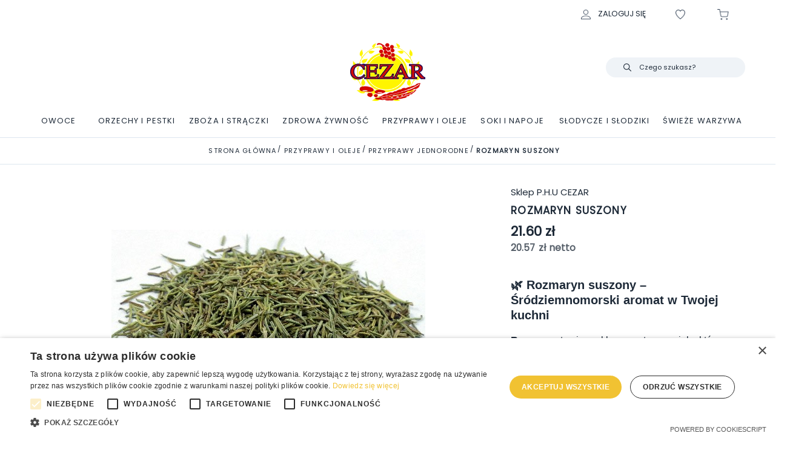

--- FILE ---
content_type: text/css; charset=UTF-8
request_url: https://sklep.phucezar.pl/dist/css/tmpl2.css
body_size: 41959
content:
html,body,div,span,applet,object,iframe,h1,h2,h3,h4,h5,h6,p,blockquote,pre,a,abbr,acronym,address,big,cite,code,del,dfn,em,img,ins,kbd,q,s,samp,small,strike,strong,sub,sup,tt,var,b,u,i,center,dl,dt,dd,ol,ul,li,fieldset,form,label,legend,table,caption,tbody,tfoot,thead,tr,th,td,article,aside,canvas,details,embed,figure,figcaption,footer,header,hgroup,menu,nav,output,ruby,section,summary,time,mark,audio,video{margin:0;padding:0;border:0;font-size:100%;font:inherit;vertical-align:baseline;box-sizing:border-box}article,aside,details,figcaption,figure,footer,header,hgroup,menu,nav,section{display:block}a{color:inherit}body{line-height:1;background:#fff}ol,ul{list-style:none}blockquote,q{quotes:none}blockquote:before,blockquote:after,q:before,q:after{content:'';content:none}table{border-collapse:collapse;border-spacing:0}a:-webkit-any-link,a,a:link{color:inherit;cursor:pointer;text-decoration:none!important}html *:not(input, textarea){-webkit-user-select:none;-moz-user-select:none;-ms-user-select:none;user-select:none}html{overflow-y:scroll;height:100vh;font-family:'Main Font',sans-serif;font-size:62.5%}#app.cc-fixed{overflow-y:hidden;height:100vh}#app.cc-no-overflow{position:fixed}#app.cc-no-overflow .fb_dialog{visibility:hidden}#app a{text-decoration:none}@media screen and (min-width:600px){::-webkit-scrollbar{width:7px;height:7px}::-webkit-scrollbar-thumb{background:rgba(102,102,102,0.4);border-radius:20px}::-webkit-scrollbar-track{background:rgba(221,221,221,0.5);border-radius:20px}}@keyframes pulseMsg2{0%{opacity:.8;transform:scale(.75)}50%{opacity:1;transform:scale(.6)}100%{opacity:.8;transform:scale(.75)}}@keyframes pulseMsg2-big{0%{opacity:.8;transform:scale(1)}50%{opacity:1;transform:scale(.85)}100%{opacity:.8;transform:scale(1)}}.fb_dialog{z-index:9}.main-wrapper{width:100%;display:flex;min-height:100vh;flex-direction:column}.main-wrapper #route{flex-grow:1}@media screen and (max-width:600px){.main-wrapper #route{min-height:100vh}}.ps{-ms-touch-action:auto;touch-action:auto;overflow:hidden !important;-ms-overflow-style:none}@supports (-ms-overflow-style: none){.ps{overflow:auto !important}}@media screen and (-ms-high-contrast:active),(-ms-high-contrast:none){.ps{overflow:auto !important}}.ps.ps--active-x>.ps__scrollbar-x-rail,.ps.ps--active-y>.ps__scrollbar-y-rail{display:block;background-color:transparent}.ps.ps--in-scrolling.ps--x>.ps__scrollbar-x-rail{background-color:#eee;opacity:.9}.ps.ps--in-scrolling.ps--x>.ps__scrollbar-x-rail>.ps__scrollbar-x{background-color:#999;height:11px}.ps.ps--in-scrolling.ps--y>.ps__scrollbar-y-rail{background-color:#eee;opacity:.9}.ps.ps--in-scrolling.ps--y>.ps__scrollbar-y-rail>.ps__scrollbar-y{background-color:#999;width:11px}.ps>.ps__scrollbar-x-rail{display:none;position:absolute;opacity:0;-webkit-transition:background-color .2s linear,opacity .2s linear;-o-transition:background-color .2s linear,opacity .2s linear;-moz-transition:background-color .2s linear,opacity .2s linear;transition:background-color .2s linear,opacity .2s linear;bottom:0px;height:15px}.ps>.ps__scrollbar-x-rail>.ps__scrollbar-x{position:absolute;background-color:#aaa;-webkit-border-radius:6px;-moz-border-radius:6px;border-radius:6px;-webkit-transition:background-color .2s linear,height .2s linear,width .2s ease-in-out,-webkit-border-radius .2s ease-in-out;transition:background-color .2s linear,height .2s linear,width .2s ease-in-out,-webkit-border-radius .2s ease-in-out;-o-transition:background-color .2s linear,height .2s linear,width .2s ease-in-out,border-radius .2s ease-in-out;-moz-transition:background-color .2s linear,height .2s linear,width .2s ease-in-out,border-radius .2s ease-in-out,-moz-border-radius .2s ease-in-out;transition:background-color .2s linear,height .2s linear,width .2s ease-in-out,border-radius .2s ease-in-out;transition:background-color .2s linear,height .2s linear,width .2s ease-in-out,border-radius .2s ease-in-out,-webkit-border-radius .2s ease-in-out,-moz-border-radius .2s ease-in-out;bottom:2px;height:6px}.ps>.ps__scrollbar-x-rail:hover>.ps__scrollbar-x,.ps>.ps__scrollbar-x-rail:active>.ps__scrollbar-x{height:11px}.ps>.ps__scrollbar-y-rail{display:none;position:absolute;opacity:0;-webkit-transition:background-color .2s linear,opacity .2s linear;-o-transition:background-color .2s linear,opacity .2s linear;-moz-transition:background-color .2s linear,opacity .2s linear;transition:background-color .2s linear,opacity .2s linear;right:0;width:15px}.ps>.ps__scrollbar-y-rail>.ps__scrollbar-y{position:absolute;background-color:#aaa;-webkit-border-radius:6px;-moz-border-radius:6px;border-radius:6px;-webkit-transition:background-color .2s linear,height .2s linear,width .2s ease-in-out,-webkit-border-radius .2s ease-in-out;transition:background-color .2s linear,height .2s linear,width .2s ease-in-out,-webkit-border-radius .2s ease-in-out;-o-transition:background-color .2s linear,height .2s linear,width .2s ease-in-out,border-radius .2s ease-in-out;-moz-transition:background-color .2s linear,height .2s linear,width .2s ease-in-out,border-radius .2s ease-in-out,-moz-border-radius .2s ease-in-out;transition:background-color .2s linear,height .2s linear,width .2s ease-in-out,border-radius .2s ease-in-out;transition:background-color .2s linear,height .2s linear,width .2s ease-in-out,border-radius .2s ease-in-out,-webkit-border-radius .2s ease-in-out,-moz-border-radius .2s ease-in-out;right:2px;width:6px}.ps>.ps__scrollbar-y-rail:hover>.ps__scrollbar-y,.ps>.ps__scrollbar-y-rail:active>.ps__scrollbar-y{width:11px}.ps:hover.ps--in-scrolling.ps--x>.ps__scrollbar-x-rail{background-color:#eee;opacity:.9}.ps:hover.ps--in-scrolling.ps--x>.ps__scrollbar-x-rail>.ps__scrollbar-x{background-color:#999;height:11px}.ps:hover.ps--in-scrolling.ps--y>.ps__scrollbar-y-rail{background-color:#eee;opacity:.9}.ps:hover.ps--in-scrolling.ps--y>.ps__scrollbar-y-rail>.ps__scrollbar-y{background-color:#999;width:11px}.ps:hover>.ps__scrollbar-x-rail,.ps:hover>.ps__scrollbar-y-rail{opacity:.6}.ps:hover>.ps__scrollbar-x-rail:hover{background-color:#eee;opacity:.9}.ps:hover>.ps__scrollbar-x-rail:hover>.ps__scrollbar-x{background-color:#999}.ps:hover>.ps__scrollbar-y-rail:hover{background-color:#eee;opacity:.9}.ps:hover>.ps__scrollbar-y-rail:hover>.ps__scrollbar-y{background-color:#999}.own-carousel__outer{position:relative;overflow:hidden;user-select:none}.own-carousel{display:flex}.own-carousel__item{flex-shrink:0;overflow:hidden;flex-basis:var(--width)}.own-carousel__item:not(:first-child){margin-left:var(--margin)}.own-carousel__item{max-width:100%}.own-carousel__control .control__prev,.own-carousel__control .control__next{position:absolute;top:50%;transform:translateY(-50%);color:transparent;background:transparent;height:100%;width:110px;padding:15px;left:0;z-index:1;border:none;outline:none;box-shadow:none}.own-carousel__control .control__prev:hover:before,.own-carousel__control .control__next:hover:before{background:#fff}.own-carousel__control .control__prev svg,.own-carousel__control .control__next svg{box-sizing:border-box;height:110px;width:100%;padding:10px;margin:0;background-color:rgba(255,255,255,0.4);fill:rgba(30,42,56,0.5);cursor:pointer}.own-carousel__control .control__prev:hover svg,.own-carousel__control .control__next:hover svg{fill:#1e2a38}.own-carousel__control .control__next{right:0;left:auto}.own-carousel__control .control__next svg{transform:rotate(180deg)}@media screen and (max-width:600px){.own-carousel__control .control__prev,.own-carousel__control .control__next{width:35px;padding:0}.own-carousel__control .control__prev:before,.own-carousel__control .control__next:before{-webkit-mask-size:50px;mask-size:50px;width:50px;height:50px}.own-carousel__control .control__prev svg,.own-carousel__control .control__next svg{padding:0;height:70px}}/*! nouislider - 10.0.0 - 2017-05-28 14:52:48 */.noUi-target,.noUi-target *{-webkit-touch-callout:none;-webkit-tap-highlight-color:transparent;-webkit-user-select:none;-ms-touch-action:none;touch-action:none;-ms-user-select:none;-moz-user-select:none;user-select:none;-moz-box-sizing:border-box;box-sizing:border-box}.noUi-target{position:relative;direction:ltr}.noUi-base{width:100%;height:100%;position:relative;z-index:1}.noUi-connect{position:absolute;right:0;top:0;left:0;bottom:0}.noUi-origin{position:absolute;height:0;width:0}.noUi-handle{position:relative;z-index:1}.noUi-state-tap .noUi-connect,.noUi-state-tap .noUi-origin{-webkit-transition:top .3s,right .3s,bottom .3s,left .3s;transition:top .3s,right .3s,bottom .3s,left .3s}.noUi-state-drag *{cursor:inherit !important}.noUi-base,.noUi-handle{-webkit-transform:translate3d(0, 0, 0);transform:translate3d(0, 0, 0)}.noUi-horizontal{height:18px}.noUi-horizontal .noUi-handle{width:34px;height:28px;left:-17px;top:-6px}.noUi-vertical{width:18px}.noUi-vertical .noUi-handle{width:28px;height:34px;left:-6px;top:-17px}.noUi-target{background:#FAFAFA;border-radius:4px;border:1px solid #D3D3D3;box-shadow:inset 0 1px 1px #F0F0F0,0 3px 6px -5px #BBB}.noUi-connect{background:#3FB8AF;border-radius:4px;box-shadow:inset 0 0 3px rgba(51,51,51,0.45);-webkit-transition:background 450ms;transition:background 450ms}.noUi-draggable{cursor:ew-resize}.noUi-vertical .noUi-draggable{cursor:ns-resize}.noUi-handle{border:1px solid #D9D9D9;border-radius:3px;background:#FFF;cursor:default;box-shadow:inset 0 0 1px #FFF,inset 0 1px 7px #EBEBEB,0 3px 6px -3px #BBB}.noUi-active{box-shadow:inset 0 0 1px #FFF,inset 0 1px 7px #DDD,0 3px 6px -3px #BBB}.noUi-handle:after,.noUi-handle:before{content:"";display:block;position:absolute;height:14px;width:1px;background:#E8E7E6;left:14px;top:6px}.noUi-handle:after{left:17px}.noUi-vertical .noUi-handle:after,.noUi-vertical .noUi-handle:before{width:14px;height:1px;left:6px;top:14px}.noUi-vertical .noUi-handle:after{top:17px}[disabled] .noUi-connect{background:#B8B8B8}[disabled] .noUi-handle,[disabled].noUi-handle,[disabled].noUi-target{cursor:not-allowed}.noUi-pips,.noUi-pips *{-moz-box-sizing:border-box;box-sizing:border-box}.noUi-pips{position:absolute;color:#999}.noUi-value{position:absolute;white-space:nowrap;text-align:center}.noUi-value-sub{color:#ccc;font-size:10px}.noUi-marker{position:absolute;background:#CCC}.noUi-marker-large,.noUi-marker-sub{background:#AAA}.noUi-pips-horizontal{padding:10px 0;height:80px;top:100%;left:0;width:100%}.noUi-value-horizontal{-webkit-transform:translate3d(-50%, 50%, 0);transform:translate3d(-50%, 50%, 0)}.noUi-marker-horizontal.noUi-marker{margin-left:-1px;width:2px;height:5px}.noUi-marker-horizontal.noUi-marker-sub{height:10px}.noUi-marker-horizontal.noUi-marker-large{height:15px}.noUi-pips-vertical{padding:0 10px;height:100%;top:0;left:100%}.noUi-value-vertical{-webkit-transform:translate3d(0, 50%, 0);transform:translate3d(0, 50%, 0);padding-left:25px}.noUi-marker-vertical.noUi-marker{width:5px;height:2px;margin-top:-1px}.noUi-marker-vertical.noUi-marker-sub{width:10px}.noUi-marker-vertical.noUi-marker-large{width:15px}.noUi-tooltip{display:block;position:absolute;border:1px solid #D9D9D9;border-radius:3px;background:#fff;color:#000;padding:5px;text-align:center;white-space:nowrap}.noUi-horizontal .noUi-tooltip{-webkit-transform:translate(-50%, 0);transform:translate(-50%, 0);left:50%;bottom:120%}.noUi-vertical .noUi-tooltip{-webkit-transform:translate(0, -50%);transform:translate(0, -50%);top:50%;right:120%}@media screen and (max-width:600px){.cc-mobile-hidden{display:none!important}}@media screen and (min-width:1200px){.cc-desktop-hidden{display:none!important}}@media screen and (min-width:600px){.cc-tablet-hidden{display:none!important}}.cc-flex{display:flex!important}.cc-flex-space-between{justify-content:space-between !important}.cc-flex-cols{display:flex!important;flex-direction:column!important}.cc-block{display:block!important}.cc-hidden{display:none!important}.cc-fixed{position:fixed!important}.cc-no-overflow{overflow:hidden!important}.cc-relative{position:relative!important}.cc-no-results{display:block;margin-right:0;font-size:2.4rem;font-weight:100;color:#707070;text-align:center;padding:0}.cc-checkbox{position:relative;padding-left:32px;font-size:1.6rem;margin-bottom:20px;line-height:20px;cursor:pointer}.cc-checkbox:before{content:'';position:absolute;width:18px;height:18px;left:0;top:50%;margin-top:-9px;border:1px solid #1E2A38;border-radius:20px}.cc-checkbox.active:after{content:'';left:4px;top:50%;position:absolute;width:12px;height:12px;margin-top:-5px;background-color:#1E2A38;border-radius:20px}.cc-checkbox.box:before{border-radius:0}.cc-checkbox.box.active:after{top:50%;margin-top:-9px;left:2px;font-size:2rem;content:'\2713';background:none}.cc-checkbox .asterix{color:#d94545;font-weight:bold}.cc-checkbox.error{color:#db2828}.cc-asterix{color:#d94545;font-weight:bold}.cc-modal{position:fixed;visibility:hidden;opacity:0;left:0;top:0;width:100%;height:100%;z-index:101;background-color:rgba(0,0,0,0.84);transition:opacity .3s ease-in-out,visibility .3s ease-in-out}.cc-modal.open{visibility:visible;opacity:1}.cc-modal>.container{position:absolute;left:50%;top:50%;max-width:100%;min-width:480px;background-color:#fff;transition:transform .3s ease-in-out;padding-bottom:20px;display:flex;flex-direction:column;transform:translateX(-50%) translateY(-50%)}.cc-modal>.container>section{padding:0 36px}.cc-modal>.container>header{padding:22px 36px 40px 36px;background:transparent;color:#1E2A38;font-size:18px;text-transform:uppercase;letter-spacing:1px;font-weight:bold}.cc-modal>.container>header .close{position:absolute;cursor:pointer;top:0;right:0;margin-right:10px;padding:26px}.cc-modal>.container>header .close:before{content:'';position:absolute;margin-top:5px;left:50%;top:50%;transform:translateX(-50%) translateY(-50%);width:15px;height:15px;background:url('[data-uri]') no-repeat;background-size:contain}.cc-modal>.container>footer{padding:0 36px;margin-top:15px}@media screen and (max-width:600px){.cc-modal>.container{min-width:0;width:100%;height:100%;top:0;left:0;transform:none}}.editor-specific em{font-style:italic}.editor-specific strong{font-weight:bold}.editor-specific table{width:400px;max-width:100%;max-width:calc(100vw - 40px)}.editor-specific table td{border:1px solid #dedede;padding:10px 15px}.editor-specific blockquote{border-left:4px solid #ccc;margin-bottom:5px;margin-top:5px;padding-left:16px}.editor-specific pre{background-color:#23241f;color:#f8f8f2;overflow:visible;white-space:pre-wrap;margin-bottom:5px;margin-top:5px;padding:5px 10px;border-radius:3px}.editor-specific h1,.editor-specific h2,.editor-specific h3,.editor-specific h4,.editor-specific h5,.editor-specific h6{font-weight:bold;line-height:1.25em}.editor-specific h1{font-size:2em}.editor-specific h2{font-size:1.5em}.editor-specific h3{font-size:1.17em}.editor-specific h4{font-size:1em}.editor-specific h5{font-size:.83em}.editor-specific h6{font-size:.67em}.editor-specific ol{list-style-type:decimal;padding-left:2em}.editor-specific ul{list-style-type:disc;padding-left:2em}.editor-specific sub{vertical-align:sub;font-size:smaller}.editor-specific sup{vertical-align:super;font-size:smaller}.editor-specific .ql-indent-1{margin-left:4rem}.editor-specific .ql-indent-2{margin-left:8rem}.editor-specific .ql-indent-3{margin-left:12rem}.editor-specific .ql-indent-4{margin-left:16rem}.editor-specific .ql-indent-5{margin-left:20rem}.editor-specific .ql-align-center{text-align:center}.editor-specific .ql-align-left{text-align:left}.editor-specific .ql-align-right{text-align:right}.editor-specific .ql-align-justify{text-align:justify}.ps--theme_default .ps__scrollbar-y-rail,.ps--theme_default .ps__scrollbar-y-rail:hover{width:7px!important;background-color:#eee !important;opacity:.9 !important}.ps--theme_default .ps__scrollbar-y-rail .ps__scrollbar-y,.ps--theme_default .ps__scrollbar-y-rail:hover .ps__scrollbar-y,.ps--theme_default .ps__scrollbar-y-rail .ps__scrollbar-y:hover,.ps--theme_default .ps__scrollbar-y-rail:hover .ps__scrollbar-y:hover{right:1px!important;width:5px!important}.form-asterix-info{display:none;color:#1E2A38;font-size:14px}.form-asterix-info span{color:#d94545;font-weight:bold}.img[lazy="true"]{position:relative;overflow:hidden}.img[lazy="true"]>img{position:absolute;top:50%;left:50%;transform:translateY(-50%) translateX(-50%)}.img[lazy="true"].video{padding-bottom:0!important}.status-badge{width:180px;display:inline-block;text-align:center;height:32px;line-height:30px;color:#0092FD;font-size:14px;border-radius:16px;background-color:rgba(0,146,253,0.05);padding:0 12px;border:1px solid transparent;white-space:nowrap;overflow:hidden;text-overflow:ellipsis}@media screen and (max-width:600px){.status-badge{width:115px;font-size:11px;height:27px;line-height:25px;padding:0 8px}}.main-header{position:relative;display:flex;flex-direction:column;background-color:#fcfcfc}.main-header>section{margin:0 20px 0 20px}.main-header>.top{margin:0;display:flex;flex-direction:row;height:35px;width:100%;left:0;top:0;border-bottom:1px solid #ededed;padding:0 20px;align-items:center;justify-content:space-between}.main-header>.top .right>div{cursor:pointer;display:inline-block;padding:0 12px}.main-header>.top .right>div span{color:#707070;font-size:1.4rem;height:100%}.main-header>.top .right>div span strong{font-weight:bold}.main-header>.top .right>div:hover span{color:#1E2A38}.main-header>.top .right>.separator{padding:0;cursor:default;color:#c2c0c0}.main-header>section{display:flex;flex-direction:column}@media screen and (min-width:600px){.main-header>section{flex-direction:row}}@media screen and (min-width:1200px){.main-header>section{margin:0 90px}.main-header>.top{padding:0 90px;margin:0}}.menu-fixed .main-header{position:fixed;width:100%;top:0;z-index:101;border-bottom:1px solid #f1f1f1}#app.my-account{padding-top:0!important}.categories-header{display:none;flex-direction:row;font-size:1.8rem;flex-grow:1;position:relative}.categories-header a{color:inherit}.categories-header .item{text-decoration:none;display:block;position:relative;color:#202020;padding:54px 21px 30px 0}.categories-header .item a{cursor:pointer}.categories-header .item.router-link-active>.h4{font-weight:bold}.categories-header .item.inactive{pointer-events:none}.categories-header.locked>div:hover .category-panel,.categories-header.locked>div:hover ul{display:none}.categories-header>div{cursor:default}.categories-header>div ul{display:none;opacity:0;pointer-events:none;transition:opacity .3s ease .15s,transform .3s ease;position:absolute;padding:8px 40px 8px 40px;left:-40px;top:100%;transform:translateY(-150px);min-width:240px;z-index:100;background:#fcfcfc;font-size:.95em;box-shadow:rgba(0,0,0,0.1) 0 2px 6px 0}.categories-header>div ul>li{white-space:nowrap}.categories-header>div ul>li:hover a{opacity:1}.categories-header>div ul>li>a{cursor:pointer;display:block;opacity:.65;line-height:3em}.categories-header>div ul>li>a.router-link-active{font-weight:bold;opacity:1}.categories-header>div:hover .category-panel{z-index:10;position:fixed;top:103px;width:100%;transform:none;left:0;padding-top:40px}.categories-header>div:hover .category-panel ul{position:static;transform:none;display:flex;flex-wrap:wrap;padding:20px 60px 40px 20px}.categories-header>div:hover .category-panel ul>*{white-space:normal;padding-left:40px;max-width:25%;flex-grow:1;flex-basis:25%;flex-shrink:0}.categories-header>div:hover .category-panel ul>* .children{margin-top:-4px;padding-left:12px}.categories-header>div:hover .category-panel ul>* .children>a{font-size:.9em;margin-bottom:8px;display:block;white-space:normal}.categories-header>div:hover .category-panel ul>* .children>a.router-link-active{font-weight:bold;opacity:1}@media screen and (max-width:1200px){.categories-header>div:hover .category-panel{top:124px}}.categories-header>div:hover ul{transform:translateY(-10px);visibility:visible;display:block;pointer-events:all;opacity:1}@media screen and (min-width:600px){.categories-header{display:flex}}.logo-header{background-color:#f5f5f5;margin:0 -20px;position:relative}.logo-header a{display:block;text-align:center}.logo-header img{height:80px}@media screen and (min-width:600px){.logo-header{background-color:#fcfcfc;margin:0}.logo-header a{text-align:left}.logo-header a img{margin-right:40px;padding:0 0 6px 0;height:101px}}@media screen and (min-width:1200px){.logo-header a img{margin-right:60px;padding:0 0 6px 0}}.search-header{display:inline-block;margin:0 0 0 auto;padding:18px}.search-header>.button{padding:7px;cursor:pointer}.search-header>.button svg{width:32px;height:32px}.search-header .hidden-overlay{display:none}.search-header .search-modal{z-index:100;position:fixed;top:-100vh;transform:translateY(0);opacity:.2;transition:transform .3s ease-in-out,opacity .3s ease-in-out;height:100vh;max-height:100vh;left:0;width:100vw;background-color:rgba(0,0,0,0.84)}.search-header .search-modal>.container{max-height:100%;background:#fff;padding:15px 10px;height:100%;display:flex;flex-direction:column}.search-header .search-modal>.container>.bar{display:block}.search-header .search-modal>.container>.bar input[type="text"]{flex-grow:1;font-size:2rem;font-family:'Main Font',sans-serif;padding:10px;box-sizing:border-box;border:1px solid #f5f5f5;outline:none;margin-top:15px;box-shadow:none;border-radius:0;-webkit-appearance:none;appearance:none}.search-header .search-modal>.container>.results{padding:20px 0;position:relative;min-height:233px;overflow-y:auto;overflow-x:hidden}.search-header .search-modal>.container>.results>div{height:100%}.search-header .search-modal>.container>.results .no-results{margin:0;font-size:2.4rem;margin-top:10px;line-height:1.25em}.search-header .search-modal>.container>.results .short-query{margin-top:10px;color:#707070;text-align:center}.search-header .search-modal>.container>.results .products-grid{height:100%;padding:0 0 65px 0}.search-header .search-modal>.container>.results .products-grid section{height:100%;margin-right:-20px;overflow:auto}.search-header .search-modal>.container>.results .products-grid>header{margin-bottom:0}.search-header .search-modal>.container>.results .products-grid .show-filters-button{display:none}.search-header .search-modal.open{opacity:1;transform:translateY(100%)}.search-header .search-modal .close{position:absolute;top:0;right:0;text-align:right;padding:25px 15px}.search-header .search-modal .close svg{cursor:pointer;width:25px;height:25px}@media screen and (min-width:1200px){.search-header .search-modal .dropdown{width:290px}}@media screen and (min-width:600px){.search-header{margin:20px 0 0 0;padding:5px 17px 16px 18px}.search-header .search-modal>.container{height:auto}.search-header .search-modal>.container .bar{display:flex;flex-direction:row}.search-header .search-modal>.container .bar>div{order:2;flex-grow:1;flex-basis:33.33333333%}.search-header .search-modal>.container .bar .cc-flex{order:1}.search-header .search-modal>.container .bar .close{padding:0;position:relative;top:0;left:0;right:0}.search-header .search-modal>.container .bar .close svg{padding:3px 30px}.search-header .search-modal>.container .bar .cc-flex{order:1}.search-header .search-modal>.container .bar input[type="text"]{padding:10px 20px;border:none;margin-top:0}.search-header .search-modal>.container>.results{padding:20px}.search-header .search-modal>.container>.results .no-results{font-size:2.4rem}.search-header .search-modal>.container>.results .short-query{padding:50px 0}.search-header .search-modal>.container>.results .products-grid{padding:50px 0}.search-header .search-modal>.container>.results .products-grid section{height:auto;margin-right:-26px}}@media screen and (min-width:600px){.search-header{padding:15px 27px 26px 28px}}.cc-safari .search-header .search-modal>.container>.results{padding-bottom:80px}.wishlist-header{display:inline-block;margin:0;padding:18px}.wishlist-header>.button{padding:7px;cursor:pointer;position:relative}.wishlist-header>.button .counter{position:absolute;top:0;left:100%;margin-left:-6px;min-width:25px;height:25px;line-height:25px;border-radius:100px;text-align:center;font-size:1.4rem;font-weight:bold;background-color:#202020;color:#fff}.wishlist-header>.button svg{width:32px;height:32px}@media screen and (min-width:600px){.wishlist-header{margin:20px 0 0 0}.wishlist-header>.button .counter{margin-left:-6px}}@media screen and (min-width:600px){.wishlist-header{padding:15px 27px 26px 28px}.wishlist-header>.button .counter{margin-left:0}}.basket-header{display:inline-block;margin:0;padding:18px}.basket-header>.button{padding:7px;cursor:pointer;position:relative}.basket-header>.button.disabled{pointer-events:none;opacity:.3}.basket-header>.button.forceDisabled{opacity:.3}.basket-header>.button .counter{position:absolute;top:0;left:100%;margin-left:-10px;min-width:25px;height:25px;line-height:25px;border-radius:100px;text-align:center;font-size:1.4rem;font-weight:bold;background-color:#202020;color:#fff}.basket-header>.button svg{width:32px;height:32px}.basket-header .basket-modal{position:fixed;visibility:hidden;opacity:0;left:0;top:0;width:100%;height:100%;z-index:101;background-color:rgba(0,0,0,0.84);transition:opacity .3s ease-in-out,visibility .3s ease-in-out}.basket-header .basket-modal>.container{position:absolute;right:0;top:0;height:100%;width:100%;max-width:100%;background-color:#fff;transform:translateX(100%);transition:transform .3s ease-in-out}.basket-header .basket-modal>.container>header{position:relative;padding:30px 26px 40px 26px;background-color:#1E2A38;font-size:3rem;font-weight:bold;color:#fff}.basket-header .basket-modal>.container>header .close{position:absolute;top:0;right:0;padding:30px 26px}.basket-header .basket-modal>.container>header .close svg{cursor:pointer;width:25px;height:25px}.basket-header .basket-modal>.container>section{position:relative;max-height:calc(100% -  330px*1);overflow:auto;padding:20px 26px 2px 26px}.basket-header .basket-modal>.container>section .no-results{font-size:2.4rem;font-weight:100;color:#707070;text-align:center;padding:40px 0 0 0}.basket-header .basket-modal>.container>section .product{margin-bottom:39px;display:flex;position:relative;color:#1E2A38;text-decoration:none}.basket-header .basket-modal>.container>section .product:last-of-type{margin-bottom:0}.basket-header .basket-modal>.container>section .product .close{position:absolute;display:block;top:0;right:0;width:16px;height:16px;fill:#999}.basket-header .basket-modal>.container>section .product .close:hover{fill:#1E2A38}.basket-header .basket-modal>.container>section .product:hover .close{display:block}.basket-header .basket-modal>.container>section .product .img{flex-basis:129px;flex-shrink:0}.basket-header .basket-modal>.container>section .product .img img{width:100%}.basket-header .basket-modal>.container>section .product .details{padding-left:12px;flex-grow:1;display:flex;flex-direction:column;justify-content:center}.basket-header .basket-modal>.container>section .product .details .header{font-weight:400;font-size:2rem;margin-bottom:10px}.basket-header .basket-modal>.container>section .product .details .variant{text-transform:uppercase;font-size:1.5rem;color:#999;margin-bottom:12px}.basket-header .basket-modal>.container>section .product .details .variant.preorder{text-transform:initial;color:#db2828}.basket-header .basket-modal>.container>section .product .details .components .variant>div:first-of-type{font-weight:bold;margin-bottom:2px}.basket-header .basket-modal>.container>section .product .details .components .variant em{font-weight:normal;text-transform:initial}.basket-header .basket-modal>.container>section .product .details .price{font-size:1.7rem;display:inline-block;margin-bottom:18px}.basket-header .basket-modal>.container>section .product .details .quantity-picker{display:flex}.basket-header .basket-modal>.container>section .product .details .quantity-picker svg{fill:#999;width:21px;height:21px}.basket-header .basket-modal>.container>section .product .details .quantity-picker svg:hover{fill:#1E2A38}.basket-header .basket-modal>.container>section .product .details .quantity-picker svg.disabled:hover,.basket-header .basket-modal>.container>section .product .details .quantity-picker svg.disabled{fill:#999;opacity:.3}.basket-header .basket-modal>.container>section .product .details .quantity-picker .value{margin:0 4px;font-size:1.8rem;align-self:center}.basket-header .basket-modal>.container>footer{margin-top:27px;padding:0 26px}.basket-header .basket-modal>.container>footer .total{border-top:8px solid #f6f6f8;padding:10px 0 35px 0;font-size:3rem;color:#1E2A38;font-weight:400;display:flex;justify-content:space-between}.basket-header .basket-modal>.container>footer .order-button{display:block;cursor:pointer;height:59px;line-height:59px;font-size:1.6rem;background-color:#1E2A38;color:#ededed;text-align:center;text-transform:uppercase}.basket-header .basket-modal.open{visibility:visible;opacity:1}.basket-header .basket-modal.open>.container{transform:translateX(0)}.basket-header .basket-modal .delivery-threshold{font-size:11px;line-height:15px;color:#1E2A38;text-transform:uppercase;padding:15px 10px;font-weight:bold;border:1px solid rgba(30,42,56,0.8);text-align:center;margin-bottom:5px}@media screen and (min-width:600px){.basket-header{margin:20px 0 0 0}.basket-header .basket-modal>.container{width:400px}.basket-header .basket-modal>.container>section .product .close{display:none}.basket-header>.button .counter{margin-left:-10px}}@media screen and (min-width:600px){.basket-header{padding:15px 27px 26px 28px}.basket-header>.button .counter{margin-left:0}}.langs-header a{color:#707070;font-size:1.4rem;display:inline-block;margin-right:20px;height:100%}.langs-header a:hover{color:#1E2A38}.langs-header a.mobile{display:none}@media screen and (max-width:600px){.langs-header a:not(.mobile){display:none}.langs-header a.mobile{text-transform:uppercase;display:inline-block}}.login-header .login-modal{cursor:auto;position:fixed;top:0;left:0;height:100%;border-top:1px solid #ededed;visibility:hidden;opacity:0;width:100%;z-index:100;background-color:rgba(255,255,255,0.94);transition:opacity .3s ease-in-out,visibility .3s ease-in-out;display:flex;align-items:center;justify-content:center}.login-header .login-modal.open{visibility:visible;opacity:1}.login-header .login-modal .input-field .country-picker{margin:0}.login-header .login-modal .input-field .country-picker+.placeholder{top:0}.login-header .login-modal.register>.content{width:984px}.login-header .login-modal.register>.content .info{font-size:2rem;margin-bottom:50px;line-height:1.25em}.login-header .login-modal.register>.content .info p{margin:0 0 10px 0}.login-header .login-modal.register>.content .info p .link{text-decoration:underline;cursor:pointer;font-size:1em;margin-left:0}.login-header .login-modal>.content{position:relative;border:1px solid #707070;width:100%;padding:20px;max-width:calc(100% - 20px*1);max-height:100%;overflow:auto;background-color:#fff}.login-header .login-modal>.content .close{position:absolute;top:0;right:0}.login-header .login-modal>.content .close svg{fill:#1E2A38;cursor:pointer;padding:22px;width:25px;height:25px}.login-header .login-modal>.content>header{font-size:3rem;font-weight:400;color:#1E2A38;text-align:center;text-transform:uppercase;margin-bottom:32px}.login-header .login-modal>.content .button{cursor:pointer;display:flex;justify-content:center;align-items:center;height:59px;line-height:59px;color:#ededed;background-color:#1E2A38;position:relative;text-transform:uppercase;padding:0 30px}.login-header .login-modal>.content .button svg{position:absolute;left:16px;top:50%;transform:translateY(-50%);fill:rgba(255,255,255,0.9);width:32px;height:32px}.login-header .login-modal>.content .button.facebook{background-color:#707070;margin-bottom:40px;text-transform:none;padding:0}.login-header .login-modal>.content .button.disabled{background-color:#999}.login-header .login-modal>.content .or-separator{display:flex;align-items:center;margin-bottom:32px}.login-header .login-modal>.content .or-separator .separator{flex-grow:1;height:8px;background-color:#f6f6f8}.login-header .login-modal>.content .or-separator .text{padding:0 20px;font-size:2rem;text-transform:uppercase;font-weight:bold}.login-header .login-modal>.content .form{margin-bottom:32px}.login-header .login-modal>.content .form .accept-rules{margin-top:16px}.login-header .login-modal>.content .form .accept-rules:last-of-type{margin-bottom:40px}.login-header .login-modal>.content .form .accept-rules strong{padding-left:.8rem;font-weight:600}.login-header .login-modal>.content .link{margin-left:16px;text-decoration:underline;cursor:pointer;font-size:1.5rem;color:#707070}.login-header .login-modal>.content .link:hover{color:#1E2A38}.login-header .login-modal>.content .link.nm{margin-left:0;margin-bottom:15px}.login-header .login-modal>.content .button-row{display:flex;align-items:center}.login-header .login-modal>.content .button-row .button{flex-grow:1}.login-header .login-modal>.content .split{display:flex;margin-right:-15px;justify-content:flex-start}.login-header .login-modal>.content .split .input-field,.login-header .login-modal>.content .split .split{width:calc(33.3333% - 15px);margin-right:15px}@media screen and (max-width:600px){.login-header .login-modal>.content .split{flex-wrap:wrap}.login-header .login-modal>.content .split .input-field,.login-header .login-modal>.content .split .split{width:100%}}@media screen and (min-width:600px){.login-header .login-modal{top:123px;height:calc(100% - 123px * 1)}.login-header .login-modal>.content{width:704px;margin-bottom:142px;padding:40px 172px 70px 172px}.login-header .login-modal>.content .close svg{fill:#707070}.login-header .login-modal>.content .close:hover svg{fill:#1E2A38}.login-header .login-modal>.content .button{padding:0 50px}}@media screen and (min-width:1200px){.login-header .login-modal{top:143px;height:calc(100% - 143px * 1)}}.alerts-header{position:fixed;top:0;right:0;z-index:20002}.alerts-header .alert{position:relative;padding:25px 25px 25px 66px;margin-top:12px;border:1px solid #ededed;color:#fff;font-size:1.6rem;width:350px}.alerts-header .alert>p{margin:0}.alerts-header .alert>p.click{cursor:pointer;margin-top:8px;text-decoration:underline}.alerts-header .alert>svg{position:absolute;left:25px;top:50%;transform:translateY(-50%);width:25px;height:25px;fill:#fff}.alerts-header .alert.success{background-color:#689f38}.alerts-header .alert.warning{background-color:#d94545}.alerts-header .alert.info{background-color:#dbd7d7;color:#5c5c5c}.burger-header{display:inline-block;margin:0 0 0 -18px;padding:18px}.burger-header>.button{padding:7px 7px 7px 0;cursor:pointer;position:relative;display:flex;flex-direction:column}.burger-header>.button>div{margin:4.5px 0;width:32px;border-bottom:2px solid #1E2A38}.burger-header .modal{position:fixed;display:flex;flex-direction:column;top:0;left:0;width:100vw;height:100vh;background-color:#1E2A38;z-index:300}.burger-header .modal>header{background:#000;position:relative;padding:30px 26px 40px 26px;font-size:3rem;font-weight:bold;color:#fff}.burger-header .modal>header .close{position:absolute;top:0;right:0;padding:30px 26px}.burger-header .modal>header .close svg{cursor:pointer;width:25px;height:25px}.burger-header .modal>.content{height:100%;flex-grow:0;margin-top:-80px;padding:120px 23px 100px 23px;background-color:#fff;overflow-y:auto}.burger-header .modal>.content .burger-header-category{display:flex;flex-wrap:wrap}.burger-header .modal>.content .burger-header-category.main-cat{padding-left:0}.burger-header .modal>.content .burger-header-category a{color:#000;text-decoration:none;display:block;font-size:2.4rem;line-height:30px;max-width:calc(100% -  40px*1);padding:8px 30px 8px 0}.burger-header .modal>.content .burger-header-category a.router-link-active{font-weight:bold}.burger-header .modal>.content .burger-header-category .expand-trigger{flex-grow:1;justify-content:flex-end;display:flex;padding:8px 0}.burger-header .modal>.content .burger-header-category .expand-trigger.expanded svg{transform:rotate(180deg)}.burger-header .modal>.content .burger-header-category .expand-trigger>svg{width:30px;fill:#333;height:30px;margin-left:auto}.burger-header .modal>.content .burger-header-category .children-items{display:none;width:100%;padding-bottom:5px}.burger-header .modal>.content .burger-header-category .children-items.open{display:block}@media screen and (min-width:600px){.burger-header{display:none}}.profile-header{font-size:1.1em}.profile-header strong{font-weight:bold}.profile-header strong>span{font-weight:normal}.cookies-header{align-items:center;position:fixed;bottom:0;right:0;z-index:200000;padding:16px;font-size:14px;line-height:18px;width:100%;color:#fff;background:#030303}.cookies-header.visible{display:flex!important}.cookies-header .button{position:relative;cursor:pointer;color:#000;font-size:1.28rem;text-transform:uppercase;height:47.2px;line-height:47.2px;text-align:center;background-color:#fff;padding:0 24px;margin-left:32px}.cookies-header .cc-modal{color:#000}.cookies-header .cc-modal .info{margin-bottom:24px}.cookies-header .cc-modal>.container>section{max-width:600px}.cookies-header .cc-modal>.container>header{padding-bottom:22px}.cookies-header .cc-modal .button-row{padding-top:16px;display:flex;justify-content:flex-end}.cookies-header .cc-modal .button{background:#000;color:#fff;margin-left:16px}.cookies-header .link{text-decoration:underline;cursor:pointer;margin-left:auto}.cookies-header .disabled{opacity:.5}.cookies-header .section{margin-bottom:24px}.cookies-header .section header{display:flex;align-items:center;font-size:16px;margin-bottom:10px}.cookies-header .section header .box{margin:0}@media screen and (min-width:1200px){.cookies-header{padding:20px 90px}}@media screen and (max-width:600px){.cookies-header{flex-wrap:wrap}.cookies-header :first-child{margin-bottom:24px;max-width:100%;text-align:left}.cookies-header>div,.cookies-header .button{flex-grow:1;text-align:center;margin:0;flex-shrink:0;padding:0}.cookies-header .link{margin-left:0}.cookies-header .cc-modal>.container>section{overflow:auto;padding:0 20px 80px 20px}.cookies-header .button-row .button{flex-grow:1;padding:0 12px}.cookies-header .button-row .button:first-of-type{margin-left:0}.cookies-header .cc-modal>.container{height:100%}}.currencies-header{margin-right:auto}.currencies-header .dropdown,.currencies-header .dropdown>ul>li{padding:6.25px 30px 6.25px 10px}.currencies-header .dropdown>svg{right:5px;top:7.6px}.popup.cc-modal{z-index:10001}.popup>.container>section{max-height:75vh;min-height:40vh;overflow:auto}.informational-stripe{font-size:1.4rem;font-weight:300;background:#1E2A38;color:#fff;line-height:1.35em;display:inline;overflow-x:auto;flex-shrink:0}.informational-stripe .wrapper{min-width:100%;padding:1.5rem;white-space:nowrap;height:100%;display:inline-flex;align-items:center;justify-content:center}.my-account-header{display:flex;padding:0 20px;box-shadow:0 2px 20px 1px rgba(66,68,90,0.15);position:fixed;top:0;left:0;width:100%;background:#fff;z-index:11}.my-account-header .logo-header{margin-right:20px;width:auto;height:78px;display:flex;align-items:center;margin-left:0}.my-account-header .user{margin-left:auto;color:#747678;font-size:13px;letter-spacing:0;line-height:21px;display:flex;flex-direction:column;justify-content:center;text-align:right}.my-account-header .user strong{font-weight:600;color:#030303}.my-account-header .user .logout{color:#747678;font-size:12px;font-weight:600;letter-spacing:0;line-height:20px;cursor:pointer;text-decoration:underline}.my-account-header .item{display:flex;align-items:center;padding:0 14px;cursor:pointer;color:#747678;font-size:13px}.my-account-header .item.red{color:#e80000 !important;margin-left:24px}.my-account-header .item svg{margin-right:12px;width:18px;height:18px}.my-account-header .item svg path{fill:#747678}.my-account-header .item:hover,.my-account-header .item.router-link-active{color:#030303}.my-account-header .item:hover svg path,.my-account-header .item.router-link-active svg path{fill:#030303}.my-account-header .wrapper{display:flex;flex-grow:1}.my-account-header .mobile-menu{display:none}@media screen and (min-width:600px){.my-account-header .logo-header a img{height:78px;width:auto}}@media screen and (min-width:1200px){.my-account-header{padding:0 90px}.my-account-header .logo-header a img{height:78px;width:auto}}@media screen and (max-width:600px){.my-account-header{position:fixed;width:100%;top:0;left:0;z-index:3;margin:0;background:#fff}.my-account-header .logo-header{padding:0;background:transparent}.my-account-header .mobile-menu{position:absolute;width:42px;height:42px;border-radius:5px;background:#030303;display:block;right:20px;top:50%;transform:translateY(-50%);z-index:1}.my-account-header .mobile-menu.open:before{background-image:url("data:image/svg+xml,%3Csvg width='24' height='24' viewBox='0 0 24 24' fill='none' xmlns='http://www.w3.org/2000/svg'%3E%3Cpath d='M17.6569 17.6569L6.34319 6.34315' stroke='white' stroke-width='1.8' stroke-linecap='round'/%3E%3Cpath d='M17.6568 6.34315L6.34311 17.6569' stroke='white' stroke-width='1.8' stroke-linecap='round'/%3E%3C/svg%3E%0A")}.my-account-header .mobile-menu:before{content:'';position:absolute;top:50%;left:50%;height:24px;width:24px;transform:translateX(-50%) translateY(-50%);background-image:url("data:image/svg+xml,%3Csvg width='24' height='24' viewBox='0 0 24 24' fill='none' xmlns='http://www.w3.org/2000/svg'%3E%3Cpath d='M21 18H12V16H21V18ZM21 13H3V11H21V13ZM21 8H3V6H21V8Z' fill='white'/%3E%3C/svg%3E%0A")}.my-account-header .wrapper:not(.active){display:none}.my-account-header .wrapper{position:absolute;top:100%;left:0;background:#fff;height:calc(100vh - 78px);z-index:11;display:flex;flex-direction:column;width:100%;border-top:1px solid #dedede;padding:30px 20px}.my-account-header .wrapper .item{padding:16px 0}.my-account-header .wrapper .item.red{justify-content:flex-end}.my-account-header .wrapper .user{order:-1;margin-bottom:20px}}.range{margin:16px 6px}.range.noUi-horizontal{height:5px;background:#ebebeb;border:none}.range.noUi-horizontal .noUi-handle{width:20px;height:20px;top:-8px;left:-10px;border-radius:20px;outline:none}.range.noUi-horizontal .noUi-handle:before,.range.noUi-horizontal .noUi-handle:after{content:none}.range .noUi-connect{background:rgba(92,92,92,0.3)}.dropdown{position:relative;display:inline-block;max-width:100%;cursor:pointer;padding:10px 30px 10px 10px;line-height:20px;font-size:1.6rem;background-color:#fff;border:1px solid #f5f5f5;color:#707070}.dropdown i{display:none}.dropdown input{width:100%;border:none;outline:none}.dropdown>svg{width:18px;height:18px;position:absolute;right:10px;top:12px}.dropdown>ul{display:none;position:absolute;list-style:none;z-index:1;width:calc(100% + 2px);margin:0 0 0 -1px;top:100%;left:0;border:1px solid #f5f5f5;background-color:#fff}.dropdown>ul.open{display:block;max-height:200px;overflow-y:auto;overflow-x:hidden}.dropdown>ul>li{padding:10px 30px 10px 10px;cursor:pointer;border-bottom:1px solid #f5f5f5}.dropdown>ul>li:last-of-type{border-bottom:none}.dropdown>ul>li:hover,.dropdown>ul>li.active{color:#000}.dropdown>ul>li .additional{float:right;opacity:.9}.checkbox{display:inline-block;height:25px;width:25px;border:1px solid #DEE0E4;border-radius:8px;background-color:#FFFFFF;position:relative;cursor:pointer}.checkbox.active{border-color:#0092FD}.checkbox.active:after{position:absolute;display:table;width:8.57142857px;height:13.71428571px;border:2px solid #0092FD;content:" ";border-top:0;border-left:0;opacity:1;transition:all .2s cubic-bezier(.12, .4, .29, 1.46) .1s;transform:translate(-50%, -50%) rotate(45deg) scale(.5);left:50%;top:calc(50% - 1px)}.input-field{font-family:'Main Font',sans-serif;position:relative;padding-top:22px;border-bottom:3px solid #f6f6f8;margin-bottom:12px}.input-field.disabled{opacity:.6;pointer-events:none}.input-field.disabled>input{background-color:#fafafa}.input-field>input,.input-field textarea{z-index:2;position:relative;background-color:transparent;width:100%;font-size:1.8rem;line-height:18px;border:none;outline:none;padding-bottom:2px;font-family:'Main Font',sans-serif}.input-field input:-webkit-autofill,.input-field input:-webkit-autofill:hover,.input-field input:-webkit-autofill:focus,.input-field input:-webkit-autofill:active{transition:background-color 5000s ease-in-out 0s}.input-field .placeholder{z-index:1;left:0;top:26px;opacity:.5;transition:opacity,transform .3s ease-out;font-size:1.6rem;position:absolute}.input-field .error{font-size:1.2rem;padding-top:8px;color:#db2828}.input-field input:focus+.placeholder,.input-field .placeholder.has-value,.input-field .dropdown+.placeholder,.input-field textarea:focus+.placeholder,.input-field .placeholder.has-value,.input-field .dropdown+.placeholder{opacity:.5;transform:translateY(-24px)}.input-field .dropdown{width:100%;border-width:0 0 1px 0;padding:0 24px 0 0;z-index:3}.input-field .dropdown>span{font-size:1.8rem !important;color:#202020 !important;line-height:25px}.input-field .dropdown>svg{top:4px}.input-field .dropdown>input{line-height:20px;font-size:1.4rem;padding-top:2px;padding-bottom:2px}.input-field .dropdown>ul{z-index:2;margin-top:1px}.input-field .form-asterix{display:none;color:#d94545;font-weight:bold}.submitted .input-field.invalid,.input-field.invalid.touched{border-color:rgba(219,40,40,0.6)}.price .crossed{text-decoration:line-through}.price .currency{text-transform:lowercase}.price .discount{color:#db2828}.price .suffix{text-transform:lowercase}.price.first{order:-1}.price.secondary{opacity:.75;margin-top:.25rem}.price.secondary>span{font-size:.7em}.price .from-prefix{font-weight:normal}.filters{position:absolute}.filters .filter{margin-top:10px}.filters .filter.padded{padding-right:34px;position:relative}.filters .filter.padded:after{content:'';position:absolute;right:0;top:0;width:6px;height:125%;z-index:2;background-color:#ebebeb}.filters .filter.padded.active:after{background-color:#5c5c5c}.filters .filter>section.expanded>header .expand-button{transform:rotate(180deg) translateY(50%)}.filters .filter>section>header{position:relative;color:#1E2A38;font-size:2rem;line-height:24px;margin:0 0 6px 0;font-weight:400}.filters .filter>section>header .preview{color:#999;font-weight:normal;font-size:.7em;float:right}.filters .filter>section>header .expand-button{display:none;width:18px;height:18px;position:absolute;right:4px;top:50%;transform:translateY(-50%)}.filters .filter>section>header .expand-button path{fill:#1E2A38 !important}.filters .filter>section>ul:not(.dropdown-list){position:relative;margin:0 0 30px 0}.filters .filter>section>ul:not(.dropdown-list) li{cursor:pointer;font-size:1.6rem;line-height:20px;color:#999;padding:4px 0}.filters .filter>section>ul:not(.dropdown-list) li:first-of-type{padding-top:0;margin-top:4px}.filters .filter>section>ul:not(.dropdown-list) li:last-of-type{padding-bottom:0;margin-bottom:4px}.filters .filter>section>ul:not(.dropdown-list) li:not(.list):hover{color:#1E2A38;text-decoration:underline}.filters .filter>section>ul:not(.dropdown-list) li.active{position:relative;color:#1E2A38;text-decoration:underline}.filters .filter>section>ul:not(.dropdown-list) li.active:after{content:'';position:absolute;right:0;top:0;width:6px;height:100%;z-index:2;background-color:#5c5c5c}.filters .filter>section>ul:not(.dropdown-list):after{content:'';position:absolute;right:0;top:0;width:6px;height:100%;z-index:1;background-color:#ebebeb}.filters .filter>section .range{z-index:0}.filters .filter>section .dropdown-list{font-size:1.6rem;line-height:38px;color:#1E2A38;margin-right:-10px}.filters .filter>section .dropdown-list li{display:inline-flex;align-items:center;padding:0 12px;border:1px solid #f5f5f5;position:relative;margin-top:10px;margin-right:10px}.filters .filter>section .dropdown-list li .close{position:relative;display:inline-block;width:16px;height:16px;margin-left:16px;cursor:pointer;opacity:.8}.filters .filter>section .dropdown-list li .close:hover{opacity:1}.filters .filter>section .dropdown-list li .close:before,.filters .filter>section .dropdown-list li .close:after{content:'';position:absolute;top:50%;left:0;width:16px;height:1px;background:#202020;transform:rotate(-45deg)}.filters .filter>section .dropdown-list li .close:after{transform:rotate(45deg)}.filters .filter>section .dropdown{width:100%;margin:12px 0 28px 0}.filters .filter>section.image-filter>ul>li{display:flex;line-height:24px}.filters .filter>section.image-filter>ul>li:first-of-type{padding-top:0;margin-top:8px}.filters .filter>section.image-filter>ul>li:last-of-type{padding-bottom:0;margin-bottom:6px}.filters .filter>section.image-filter>ul>li img{display:inline-block;align-self:center;width:20px;height:20px;margin-right:16px}.filters .filter.category-filters{font-size:16px}.filters .filter.category-filters .category-filter a{cursor:pointer;opacity:.6}.filters .filter.category-filters .category-filter a:hover{opacity:1}.filters .filter.category-filters .category-filter>div{display:flex}.filters .filter.category-filters .category-filter>div>a{padding:8px 0}.filters .filter.category-filters .category-filter>div>.trigger{flex-grow:1;display:flex;align-items:center;justify-content:flex-end;cursor:pointer}.filters .filter.category-filters .category-filter>div>.trigger svg{width:22px}.filters .filter.category-filters .category-filter>div>.trigger.expanded svg{transform:rotate(180deg)}.filters .filter.category-filters .category-filter>div>.trigger:hover svg path{fill:#000 !important}.filters .filter.category-filters .category-filter>.list{display:none}.filters .filter.category-filters .category-filter>.list li{padding:0 0 0 8px !important}.filters .filter.category-filters .category-filter>.list.expanded{display:block}@media screen and (min-width:1200px){.filters{position:static}}.filters .buttons-row{display:flex;justify-content:flex-end;padding-bottom:25px}.filters .buttons-row .show-filters-button{cursor:pointer;min-width:108px;display:inline-block;border:1px solid #999;height:36px;line-height:36px;padding:0 15px;text-align:center}@media screen and (max-width:600px){.filters{display:block!important;transform:translateX(-100%);visibility:hidden;background:#fff;z-index:101;overflow:auto;padding:20px;position:fixed;width:100%;left:0;top:0;height:100%}.filters.mobile-visible{padding-bottom:16px;transform:translateX(0);visibility:visible}.filters .container{transform:translateX(-100%);transition:transform .3s ease-in-out,visibility .3s ease-in-out}}.pagination{display:flex;align-items:center}.pagination.hidden{visibility:hidden}.pagination>.input{width:42px;height:42px;border-radius:30px;font-size:2rem;text-align:center;border:1px solid #dedede}.pagination>.input.last{line-height:40px}.pagination>.input>input{width:40px;height:40px;font-size:2rem;text-align:center;border:none;outline:none;padding:0;color:#1E2A38;background:transparent}.pagination>.svg:first-of-type svg{margin-left:50px}.pagination>.svg:last-of-type svg{margin-right:50px}.pagination>.svg.hidden{visibility:hidden}.pagination>.svg>svg{width:26px;height:26px;padding:7.5px 0;cursor:pointer}.pagination>.svg>svg.next{margin-left:5px}.pagination>.svg>svg.prev{margin-right:5px;transform:rotate(180deg)}.pagination>.separator{font-size:1.25em;align-self:flex-end;padding:0 16px 8px 16px}@media screen and (min-width:600px){.pagination>.input{width:36px;height:36px;border-radius:20px;font-size:1.6rem}.pagination>.input.last{line-height:34px}.pagination>.input>input{width:34px;height:34px;font-size:1.6rem}.pagination>.svg:first-of-type svg{margin-left:0}.pagination>.svg:last-of-type svg{margin-right:0}.pagination>.svg>svg{width:22px;height:22px}.pagination>.separator{font-size:1em}}.breadcrumb{display:none;margin-bottom:30px}.breadcrumb a{font-size:1.5rem;color:#1E2A38;padding-right:12px;position:relative}.breadcrumb a:hover{text-decoration:underline}.breadcrumb a:after{content:'/';position:absolute;right:0;top:0;padding-right:4px}.breadcrumb a:last-of-type:after{content:none}@media screen and (min-width:600px){.breadcrumb{display:block;margin-bottom:15px}}@media screen and (min-width:1200px){.breadcrumb{margin-bottom:30px}}.rating-stars{display:flex;align-items:center}.rating-stars>div{display:flex}.quantity{align-self:center;margin-right:36px}.quantity .input{position:relative;display:flex;padding:5px 5px 5px 8px;border:1px solid #dedede}.quantity .input input{background:none;outline:none;border:none;width:42px;font-size:1.6rem;color:#5c5c5c}.quantity .increase,.quantity .decrease{cursor:pointer;position:absolute;z-index:1;height:16px;overflow:hidden}.quantity .increase svg,.quantity .decrease svg{width:18px;height:18px}.quantity .increase.disabled svg g,.quantity .decrease.disabled svg g{fill:#999}.quantity .decrease{bottom:0;right:0}.quantity .increase{z-index:2;top:0;right:0}.quantity .increase svg{transform:rotate(180deg)}.loader{visibility:hidden;position:absolute;opacity:0;width:100%;height:100%;z-index:10;top:0;left:0;background-color:rgba(255,255,255,0.98);transition:all .6s ease-out}.loader.active{opacity:1;visibility:visible}.loader svg{position:absolute;top:40%;left:50%;transform:translateX(-50%) translateY(-50%);width:45px;height:15px;stroke:#707070;fill:rgba(112,112,112,0.2);stroke-width:2px}.loader.center svg{top:50%}.loader.small svg{width:36px;height:12px}@media screen and (min-width:600px){.loader svg{width:60px;height:20px}.loader.small svg{width:45px;height:15px}}.rodo-info{display:none;position:fixed;z-index:10000;height:100%;width:100%;background:rgba(0,0,0,0.2);top:0;left:0}.rodo-info.active{display:block}.rodo-info .overlay{display:flex;flex-direction:column;position:absolute;border:1px solid #999;width:100%;max-width:700px;height:100%;max-height:450px;top:50%;left:50%;transform:translateX(-50%) translateY(-50%);background-color:rgba(255,255,255,0.98)}.rodo-info .overlay header{text-align:center;padding:1.8rem 2rem 2rem 2rem;font-size:2.5rem;font-weight:100}.rodo-info .overlay .content{overflow-y:auto;line-height:1.35em;padding:0 30px 20px 30px;flex-grow:1}.rodo-info .overlay footer{flex-shrink:0;height:100px;padding-top:10px;width:100%;display:flex;align-items:center;justify-content:flex-end;padding-right:35px}.rodo-info .overlay footer .button{cursor:pointer;padding:0 35px;color:#1E2A38;font-size:1.28rem;text-transform:uppercase;height:48px;display:flex;align-items:center;border:1px solid #dedede}@media screen and (max-width:600px){.rodo-info .overlay{max-width:90%;max-height:80%}}.small .product-box{margin-right:20px;flex-basis:calc(100%/2 -  20px*1);max-width:calc(100%/2 -  20px*1)}.product-box{position:relative;margin-right:20px;flex-basis:calc(100%/2 -  20px*1);max-width:calc(100%/2 -  20px*1);margin-bottom:40px;flex-shrink:0;color:#1E2A38;text-decoration:none}.product-box .img{margin-bottom:16px}.product-box .img>img,.product-box .img>video{width:100%}.product-box .img.fit>img:not(.hover),.product-box .img.fit>video:not(.hover){height:100%;width:auto}.product-box .details{position:relative}.product-box .details>header{font-size:1.6rem;font-weight:400;color:#1E2A38;text-align:center;margin-bottom:9px}.product-box .details>.producer{font-size:1.4rem;margin-bottom:6px;opacity:.8}.product-box .details .price{font-size:1.6rem;color:#5c5c5c}.product-box .details .cc-flex{justify-content:center}.product-box .details:hover .toolbar{visibility:visible;opacity:1}.product-box .details .toolbar{position:absolute;top:0;left:0;height:100%;background:rgba(255,255,255,0.9);visibility:hidden;opacity:0;transition:.3s opacity ease-in-out;display:flex;align-items:center;justify-content:center;width:100%;z-index:1}.product-box .details .toolbar .button{background:#fff;padding:9px 11px;font-size:14px;border:1px solid #1E2A38;font-weight:bold;margin-right:8px;margin-bottom:8px;opacity:.6;cursor:pointer}.product-box .details .toolbar .button:hover{opacity:1}.product-box .details .disclaimer{color:#d50000;cursor:pointer;font-size:1.1em;padding-top:.35em}.product-box .details .variants{padding-top:20px;display:flex}.product-box .details .variants>ul{display:flex;flex-wrap:wrap}.product-box .details .variants .notify,.product-box .details .variants ul>li{padding:9px 11px;font-size:14px;border:1px solid #1E2A38;font-weight:bold;margin-right:8px;margin-bottom:8px;opacity:.9;cursor:pointer}.product-box .details .variants .notify.disabled,.product-box .details .variants ul>li.disabled{font-weight:normal;opacity:.4}.product-box .details .variants .notify{font-weight:normal}.product-box .badges{font-size:1.2em;opacity:.75;position:absolute;top:10px;right:10px;display:flex;max-width:100%;flex-wrap:wrap}.product-box .badges .badge{color:#1E2A38;background:#fff;height:32px;line-height:32px;justify-content:center;align-items:center;text-transform:uppercase;border:1px solid #1E2A38;margin-left:5px;padding:0 8px;display:flex;white-space:nowrap}@media screen and (max-width:600px){.product-box .badges{top:4px;right:4px;font-size:.9em}.product-box .badges .badge{height:20px;line-height:20px;margin-left:3px;padding:0 6px}}.product-box:hover .details .toolbar{visibility:visible;opacity:1}@media screen and (min-width:600px){.small .product-box{margin-right:20px;flex-basis:calc(100%/4 -  20px*1);max-width:calc(100%/4 -  20px*1)}.product-box{margin-right:20px;flex-basis:calc(100%/4 -  20px*1);max-width:calc(100%/4 -  20px*1);margin-bottom:40px}.product-box .details>header{text-align:left;font-size:2rem}.product-box .details .price{font-size:2rem}.product-box .details .cc-flex{justify-content:space-between}}@media screen and (min-width:1200px){.small .product-box{margin-right:36px;flex-basis:calc(100%/2 -  36px*1);max-width:calc(100%/6 -  36px*1)}.product-box{margin-right:54px;flex-basis:calc(100%/4 -  54px*1);max-width:calc(100%/4 -  54px*1);margin-bottom:60px}}.product-images{display:flex;position:relative;margin-bottom:20px}.product-images img,.product-images video{max-width:100%;outline:none}.product-images .preview{position:relative;flex-basis:25%;flex-shrink:0;overflow:auto;padding-right:8px}.product-images .preview>.img-wrapper{margin-bottom:5px}.product-images .preview>.img-wrapper:last-of-type{margin-bottom:0}.product-images .preview.ps--theme_default .ps__scrollbar-y-rail{background-color:rgba(237,237,237,0.6) !important}.product-images .preview.ps--theme_default .ps__scrollbar-y-rail .ps__scrollbar-y{opacity:0;transition:opacity 2000ms}.product-images .preview.ps--theme_default:hover .ps__scrollbar-y-rail .ps__scrollbar-y{opacity:1;transition:none}.product-images .detailed{flex-basis:100%;flex-shrink:0;position:relative}.product-images .dots{display:block;position:absolute;bottom:40px;left:50%;transform:translateX(-50%);list-style:none}.product-images .dots>li{display:inline-block;margin-right:14px;width:14px;height:14px;border-radius:20px;background:#dedede;border:1px solid #707070}.product-images .dots>li:last-of-type{margin-right:0}.product-images .dots>li.active{background:#707070}.product-images figcaption{display:block;width:100%;padding:16px;color:#fff;text-align:center;font-size:13px;order:3}.product-images .overlay-view{position:fixed;display:none;align-items:center;justify-content:center;flex-wrap:wrap;top:0;left:0;background:rgba(0,0,0,0.92);width:100%;height:100%;padding:100px 0 100px 0;z-index:101}.product-images .overlay-view.active{display:flex}.product-images .overlay-view .imageWrapper{display:flex}.product-images .overlay-view img,.product-images .overlay-view video{align-self:center;max-height:100%;max-width:calc(100% -  300px*1)}.product-images .overlay-view .loader{background:transparent;transition:none;display:none;position:relative}.product-images .overlay-view .loader.active{display:block}.product-images .overlay-view .loader.active svg{stroke:#dedede;fill:rgba(255,255,255,0.2)}.product-images .overlay-view .button{display:flex;outline:none;box-shadow:none;color:transparent;background:transparent;height:100%;width:150px;flex-shrink:0;padding:15px;left:0;z-index:1;border:none}.product-images .overlay-view .button svg{fill:#fff;opacity:.6;cursor:pointer;height:100%}.product-images .overlay-view .button:nth-of-type(2){order:1}.product-images .overlay-view .button:hover svg{opacity:1}.product-images .overlay-view .close{display:block;position:absolute;cursor:pointer;top:0;right:0;padding:30px;width:100px;height:100px}@media screen and (max-width:600px){.product-images .overlay-view{padding-top:60px;padding-bottom:60px}.product-images .overlay-view img,.product-images .overlay-view video{max-width:100%}.product-images .overlay-view .button{display:none}.product-images .overlay-view .dots{bottom:24px}.product-images .overlay-view .close{padding:18px;width:60px;height:60px}}.product-images .separator{flex-basis:0;flex-shrink:0}.product-images .preview+.detailed{flex-basis:calc(75%);flex-shrink:0;padding-left:1px}@media screen and (min-width:600px){.product-images .separator{flex-basis:20px}.product-images .detailed{flex-basis:calc(100% -  20px*1)}.product-images .preview+.detailed{flex-basis:calc(75% -  20px*1)}}@media screen and (min-width:1200px){.product-images .separator{flex-basis:48px}.product-images .detailed{flex-basis:calc(100% -  48px*1)}.product-images .preview+.detailed{flex-basis:calc(75% -  48px*1)}}.product-images .own-carousel__container:not(.loaded) .own-carousel__item{width:100%}@media screen and (min-width:600px){.product-images .own-carousel__container:not(.loaded) .own-carousel__item{max-width:100%;width:33.3333%;margin-right:0}}.product-details{margin-bottom:60px}.product-details .content{width:100%}.product-details .content .manufacturer{margin-bottom:14px;color:#1E2A38;font-size:1.5rem}.product-details .content .name{font-size:3rem;margin-bottom:28px;font-weight:400;user-select:text}.product-details .content .name *{user-select:text}.product-details .content .productCode{font-size:14px;padding:10px 0;display:none}.product-details .content .productCode2{display:none}.product-details .content .productCode::before{content:'#'}.product-details .content .price-section{font-size:2.2rem;font-weight:400;color:#1E2A38;margin-bottom:24px;display:flex;align-items:flex-end;flex-wrap:wrap}.product-details .content .price-section .disclaimer{color:#d50000;font-size:.9em}.product-details .content .price-section .disclaimer strong{cursor:pointer;padding-top:1.25rem;display:block;font-weight:bold}.product-details .content .price-section .pricedUnit{opacity:.6;font-size:.8em;margin-left:8px}.product-details .content .price-section .historicalPrice{font-size:.5em;opacity:.6;font-weight:300;padding-top:1rem;width:100%}.product-details .content .price-section .historicalPrice strong{font-weight:600}.product-details .content .description{margin-top:14px;font-size:1.5rem;line-height:1.25em;margin-bottom:28px}.product-details .content .description.editor-specific img{max-width:100%}.product-details .content .attributes{display:flex;flex-wrap:wrap;font-size:1.25em;padding:1.4em 0}.product-details .content .attributes li{margin-bottom:1em}.product-details .content .attributes strong{font-weight:bold;padding-left:.25em}.product-details .content .linked{display:flex;flex-wrap:wrap;margin-right:-8px;margin-bottom:30px}.product-details .content .linked>header{width:100%;font-size:1.2rem;margin-bottom:14px;display:flex}.product-details .content .linked>header .show-more{display:none;margin-left:auto;cursor:pointer}.product-details .content .linked>a{margin:0 8px 8px 0;flex-basis:calc(25% - 8px);max-width:calc(25% - 8px)}.product-details .content .linked>a .img.border:before{z-index:1;position:absolute;content:'';top:0;width:calc(100% - 2px);height:calc(100% - 2px);left:0;border:1px solid}.product-details .content .linked>a img{width:100%}.product-details .content .variants{margin-bottom:16px}.product-details .content .add-to-basket{display:flex;margin-bottom:44px;flex-wrap:wrap}.product-details .content .add-to-basket .button{flex-grow:1;position:relative;cursor:pointer;color:#dedede;font-size:1.6rem;text-transform:uppercase;height:59px;line-height:59px;text-align:center;background-color:#1E2A38}.product-details .content .add-to-basket .button.disabled{background-color:#999;cursor:not-allowed;pointer-events:none}.product-details .content .add-to-basket .button .notifyText{display:none}.product-details .content .add-to-basket .button.notifyButton{line-height:22px;font-size:13px;padding-top:8px}.product-details .content .add-to-basket .button.notifyButton .notifyText{font-size:1.15em;display:block;font-weight:bold}.product-details .content .wishlist-button{cursor:pointer;display:flex;font-size:1.4rem;line-height:20px;color:#5c5c5c;width:100%;margin-top:40px}.product-details .content .wishlist-button svg{width:20px;height:20px;margin-right:7px}.product-details .content .wishlist-button svg path{fill:#5c5c5c}.product-details .content .wishlist-button:hover{color:#1E2A38}.product-details .content .wishlist-button:hover svg path{fill:#1E2A38}.product-details .separator{flex-basis:63px;flex-shrink:0}.product-details .product-suggestions{flex-basis:160px;flex-shrink:0}.product-details .product-suggestions .container>a{width:100%}.product-details .preorder{width:100%;max-width:333px}.product-details .preorder>span{display:block;text-align:center;padding:24px 0;font-size:13px;text-transform:uppercase}@media screen and (min-width:600px){.product-details{display:flex;margin-bottom:0}.product-details .content{flex-basis:100%;flex-shrink:0}.product-details .content .description{margin-top:0}.product-details .content .add-to-basket .button{min-width:318px;flex-grow:0}}@media screen and (min-width:1200px){.product-details .content{flex-basis:100%}}@media screen and (max-width:600px){.product-details .content .manufacturer{margin-bottom:10px;color:#1E2A38;font-size:1.5rem}.product-details .content .name{font-size:3rem;margin-bottom:10px;font-weight:600}.product-details .content .productCode{display:none}.product-details .content .price-section{font-size:2.2rem;font-weight:600;color:#1E2A38;margin-bottom:24px}.product-details .content .disclaimer{color:#d50000;font-size:1.8em}.product-details .content .disclaimer strong{cursor:pointer;padding-top:1.25rem;display:block;font-weight:bold}}.product-suggestions{display:flex;flex-direction:column;width:100%;padding-top:60px;overflow:hidden}.product-suggestions>header{margin:0 auto 30px auto;font-size:2rem;font-weight:400}.product-suggestions>p{margin-bottom:60px;font-size:1.5rem;text-align:center}.product-suggestions .container{display:flex;position:relative;flex-grow:1;flex-wrap:wrap;align-content:flex-start}.product-suggestions .container .product-box{max-width:25%;padding-right:40px;margin:0 0 25px 0;display:block;flex-basis:25%;flex-shrink:0}.product-suggestions .container .product-box:link{text-decoration:none}.product-suggestions .container .product-box img{margin-bottom:12px}.product-suggestions .container .product-box .details header{font-size:1.6rem;font-weight:normal;margin-bottom:4px}.product-suggestions .container .product-box .details .price{font-size:1.6rem;text-decoration:none}.product-suggestions.overlay{position:absolute;top:0;left:0;width:100%;height:100%;z-index:2;background:#fff;opacity:0}.product-suggestions.overlay.active{opacity:1;transition:opacity 1s ease}.products-grid>section.no-results.no-results-suggestions{padding-top:100px}@media screen and (max-width:600px){.product-suggestions{padding-top:0!important}.product-suggestions>header{font-size:21.25px !important;padding:40px 20px 0 20px}.product-suggestions .container{flex-wrap:wrap;margin:0 0 50px 20px !important}.product-suggestions .container>a.product-box{display:flex;flex-direction:column;max-width:calc(50% - 20px);flex-basis:calc(50% - 20px);margin-right:20px;padding-right:0}.product-suggestions .container>a.product-box .details{flex-grow:1;display:flex;flex-direction:column;margin-bottom:1rem}.product-suggestions .container>a.product-box .details header{flex-grow:1}.product-suggestions .container>a.product-box .details h3{font-size:1.1rem;margin-bottom:8px}.product-suggestions .container>a.product-box .details .price{font-size:1.2rem}}.product-opinions{display:flex;flex-direction:column;width:100%}.product-opinions .no-opinions{text-align:center;font-size:16px;padding:20px 0}.product-opinions .header{display:flex;justify-content:space-between;margin-bottom:28px;color:#1E2A38}.product-opinions .header header{font-size:38px;font-family:'Header Font',serif}.product-opinions .header .num{display:flex;align-items:center}.product-opinions .header .num .rating-stars{margin-right:16px}.product-opinions .header .num>span{font-size:16px}.product-opinions .info{margin-bottom:20px}.product-opinions .info>div{display:flex;align-items:center;margin-bottom:12px}.product-opinions .info>div>span{font-size:16px}.product-opinions .info>div>span .line{display:block;height:100%}.product-opinions .info>div>span:nth-of-type(1){flex-basis:30px;flex-shrink:0}.product-opinions .info>div>span:nth-of-type(2){flex-grow:1;background:#DDE3EE;height:6px}.product-opinions .info>div>span:nth-of-type(3){flex-basis:60px;flex-shrink:0;text-align:right}.product-opinions .list{overflow:auto;margin-bottom:20px}@media screen and (min-width:600px){.product-opinions .list.scrolled{padding-right:20px}}.product-opinions .list>div:last-of-type{border:none}.product-opinions .list .opinion{padding:20px 0;border-bottom:1px solid #e3e3e3}.product-opinions .list .opinion header{display:flex;align-items:center;font-size:16px;margin-bottom:10px}.product-opinions .list .opinion header .rating-stars{margin-left:auto;margin-right:10px}.product-opinions .list .opinion header .name{display:flex;flex-direction:column}.product-opinions .list .opinion header .name>span{margin-bottom:6px}.product-opinions .list .opinion header .name .sub{font-size:12px}.product-opinions .list .opinion header .name .sub>span{display:block;margin-bottom:5px}.product-opinions .list .opinion header .name .sub>span.product{font-size:14px}.product-opinions .list .opinion header .name .sub strong{margin-left:10px}.product-opinions .list .opinion header .name .sub .date{opacity:.6}.product-opinions .list .opinion .text{font-size:14px;line-height:20px}.product-opinions .btn{font-weight:700;font-size:12px;line-height:16px;letter-spacing:.07em;text-transform:uppercase;color:#1E2A38;cursor:pointer;padding:8px 16px;opacity:.8}.product-opinions .btn.disabled{pointer-events:none;opacity:.5}.product-opinions .btn:hover{opacity:1}.product-opinions .btn.more-results{margin:0 auto}.product-opinions .btn.add-new{margin-left:auto;padding-right:0;position:relative;padding-left:28px}.product-opinions .btn.add-new:before{content:'';width:24px;height:24px;position:absolute;left:0;top:50%;transform:translateY(-50%);background-image:url("data:image/svg+xml,%3Csvg width='24' height='24' viewBox='0 0 24 24' fill='none' xmlns='http://www.w3.org/2000/svg'%3E%3Cpath d='M21 17V17.6C21.3314 17.6 21.6 17.3314 21.6 17H21ZM21 4H21.6C21.6 3.66863 21.3314 3.4 21 3.4V4ZM13 17V16.4C12.8815 16.4 12.7657 16.4351 12.6672 16.5008L13 17ZM7 21H6.4C6.4 21.2213 6.52179 21.4246 6.71689 21.529C6.91198 21.6334 7.14871 21.622 7.33282 21.4992L7 21ZM7 17H7.6C7.6 16.6686 7.33137 16.4 7 16.4V17ZM3 17H2.4C2.4 17.3314 2.66863 17.6 3 17.6V17ZM3 4V3.4C2.66863 3.4 2.4 3.66863 2.4 4H3ZM21.6 17V4H20.4V17H21.6ZM13 17.6H21V16.4H13V17.6ZM7.33282 21.4992L13.3328 17.4992L12.6672 16.5008L6.66718 20.5008L7.33282 21.4992ZM6.4 17V21H7.6V17H6.4ZM3 17.6H7V16.4H3V17.6ZM2.4 4V17H3.6V4H2.4ZM21 3.4H3V4.6H21V3.4Z' fill='%23000000'/%3E%3C/svg%3E%0A");background-size:contain;background-repeat:no-repeat}.product-opinions .buttons{display:flex;flex-direction:column;align-items:center}.product-opinions .cc-modal .container{padding:20px}.product-opinions .cc-modal .container>header{padding:10px 0 30px 0}.product-opinions .cc-modal .editor{display:flex;width:100%}.product-opinions .cc-modal .editor header{font-size:18px;line-height:1.35em;margin-bottom:20px}.product-opinions .cc-modal .editor .rating-stars{margin-bottom:20px}.product-opinions .cc-modal .editor img{max-width:220px;max-height:300px;margin-right:20px}.product-opinions .cc-modal .editor>div{display:flex;flex-direction:column;width:100%}.product-opinions .cc-modal .editor>div .btn{display:inline-block;margin-left:auto}@media screen and (max-width:600px){.product-opinions{padding:20px}.product-opinions .header{display:flex;flex-direction:column;align-items:center;margin-bottom:28px}.product-opinions .header header{margin-bottom:16px}.product-opinions .list .opinion header{align-items:flex-start}.product-opinions .list .opinion header .name>span{margin-bottom:12px}.product-opinions .cc-modal .editor img{display:none}}.product-descriptions{padding-top:40px;display:flex;width:100%;flex-wrap:wrap;justify-content:center}.product-descriptions .description{padding:25px 0;width:100%;font-size:1.5rem;line-height:1.25em;border-top:1px solid #ededed;display:none}.product-descriptions .description.visible{display:block}.product-descriptions header{cursor:pointer;order:-1;font-size:1.6rem;padding:20px 25px;opacity:.5}.product-descriptions header.selected{opacity:1;border-bottom:1px solid #666}@media screen and (max-width:600px){.product-descriptions{padding:0;margin-bottom:40px}.product-descriptions header{position:relative;order:initial;width:100%;text-transform:uppercase;font-size:1.2rem;font-weight:600;padding:20px 0;border:1px solid #aaa;border-width:1px 0 0 0}.product-descriptions header.selected{border-color:#aaa}.product-descriptions header.selected .expand-trigger:before{transform:rotate(0)}.product-descriptions header:last-of-type{border-width:1px 0}.product-descriptions .description{display:none;border:none;padding:16px 0}.product-descriptions .description.visible{display:block}.product-descriptions .expand-trigger:before{transform:rotate(-180deg);content:'';width:13px;height:10px;background:url([data-uri]) no-repeat;background-size:contain;top:20px;left:auto;right:5px;position:absolute;bottom:auto}}.product-components>header{font-size:2.4rem;padding:20px 0}.product-components .component{overflow:hidden;margin-bottom:2.4rem}.product-components .component .info{overflow:hidden}.product-components .component .info>img{float:left;margin-right:20px;max-width:16.6666%}.product-components .component .info .text header,.product-components .component .info .text .manufacturer{font-size:1.8rem;margin-bottom:.8rem}.product-components .component .info .text .manufacturer{opacity:.6;margin-bottom:1.6rem}.product-components .component .details{overflow:hidden}.product-components .component .product-variant-picker .variant ul{margin-bottom:0}.product-components .sold-out{color:red;visibility:hidden;font-size:1.2rem;padding:4px 0 12px 0}.product-components .sold-out.visible{visibility:visible}.product-variant-picker{display:flex}.product-variant-picker .variant{margin-right:30px}.product-variant-picker .variant header{font-size:1.6rem;color:#1E2A38;font-weight:400;margin-bottom:8px;text-transform:uppercase}.product-variant-picker .variant ul{display:block;margin-bottom:24px}.product-variant-picker .variant ul .value{text-transform:uppercase;position:relative;display:inline-block;border:1px solid transparent;border-radius:20px;line-height:36px;min-width:38px;height:38px;font-size:1.6rem;text-align:center;color:#999;cursor:pointer}.product-variant-picker .variant ul .value:hover{color:#1E2A38}.product-variant-picker .variant ul .value.selected{border-color:#707070;color:#1E2A38}.product-variant-picker .variant ul .value.disabled{pointer-events:none;opacity:.6}.product-variant-picker .variant ul .value.out-of-stock{opacity:.6}.product-variant-picker .variant ul .value span{padding:0 10px;display:inline-block}.product-variant-picker .variant ul .value img{position:absolute;left:50%;top:50%;transform:translateX(-50%) translateY(-50%);width:25px;height:25px;border-radius:20px}@media screen and (min-width:1200px){.product-variant-picker{display:block}.product-variant-picker .variant{margin-right:0}}.product-personalization{margin-bottom:36px}.product-personalization .item{margin-bottom:24px}.product-personalization input[type="file"]{width:100%;position:relative;display:inline-block;border:1px solid transparent;line-height:36px;height:38px;font-size:1.6rem}.product-personalization input[type="file"]::-webkit-file-upload-button{text-transform:uppercase;color:#999;border:1px solid transparent;line-height:36px;height:38px;font-size:1.6rem;background:#fff;padding-left:0}.product-personalization textarea{font-family:inherit;width:50%;resize:none;outline:none;border:1px solid #dedede;user-select:initial}.product-personalization header{font-size:1.6rem;color:#1E2A38;font-weight:400;margin-bottom:8px;text-transform:uppercase}.product-notify-available{position:fixed;z-index:10000;height:100%;width:100%;background:rgba(0,0,0,0.2);top:0;left:0}.product-notify-available .overlay{display:flex;flex-direction:column;position:absolute;border:1px solid #999;width:100%;max-width:700px;top:50%;left:50%;padding:20px;transform:translateX(-50%) translateY(-50%);background-color:rgba(255,255,255,0.98)}.product-notify-available .overlay>header{font-size:3rem;font-weight:400;color:#1E2A38;text-align:center;text-transform:uppercase;margin-bottom:32px}.product-notify-available .overlay .text{font-size:18px;margin-bottom:15px}.product-notify-available .overlay .text.product-name{font-weight:600;margin-bottom:30px}.product-notify-available .close{position:absolute;top:0;right:0}.product-notify-available .close svg{fill:#1E2A38;cursor:pointer;padding:22px;width:25px;height:25px}.product-notify-available .button-row{padding-top:28px}.product-notify-available .button{cursor:pointer;display:flex;justify-content:center;align-items:center;height:59px;line-height:59px;color:#ededed;background-color:#1E2A38;position:relative;text-transform:uppercase;padding:0 30px;width:200px;margin-left:auto}.product-notify-available .button svg{position:absolute;left:16px;top:50%;transform:translateY(-50%);fill:rgba(255,255,255,0.9);width:32px;height:32px}.product-notify-available .button.disabled{background-color:#999}.product-notify-available .form{margin-bottom:28px}.product-notify-available .or-separator{display:flex;align-items:center;margin-bottom:32px}.product-notify-available .or-separator .separator{flex-grow:1;height:8px;background-color:#f6f6f8}.product-notify-available .or-separator .text{padding:0 20px;font-size:2rem;text-transform:uppercase;font-weight:bold}.product-notify-available .rodoInfo{max-height:160px;overflow:auto}@media screen and (max-width:600px){.product-notify-available .overlay>header{text-align:left;padding-right:25px}}.country-picker{margin-bottom:30px}.country-picker .dropdown{width:100%}.products-grid{width:100%;padding:50px 0;position:relative}.products-grid>header,.products-grid>footer{position:absolute;top:0;left:0;width:100%;display:flex;justify-content:center;margin-bottom:10px}.products-grid>header ._sortBy>ul,.products-grid>footer ._sortBy>ul{min-width:150px}.products-grid>header>div,.products-grid>footer>div{font-size:1.5rem;color:#999}.products-grid>header>div.flex-buttons,.products-grid>footer>div.flex-buttons{display:flex;width:100%}@media screen and (max-width:600px){.products-grid>header>div.flex-buttons,.products-grid>footer>div.flex-buttons{justify-content:space-between}}.products-grid>header>div .dropdown,.products-grid>footer>div .dropdown{color:#999;border:none;margin-right:40px}.products-grid>header>div .dropdown:last-of-type,.products-grid>footer>div .dropdown:last-of-type{margin-right:0}.products-grid>header>div .show-filters-button,.products-grid>footer>div .show-filters-button{cursor:pointer;min-width:108px;display:inline-block;border:1px solid #999;height:36px;line-height:36px;padding:0 15px;margin-right:40px}.products-grid>header>div .show-filters-button span,.products-grid>footer>div .show-filters-button span{display:block}.products-grid>header>div .show-filters-button span.active,.products-grid>footer>div .show-filters-button span.active{display:none}.products-grid.filter-button-active>header>div .show-filters-button{background-color:#999;color:#fff}.products-grid.filter-button-active>header>div .show-filters-button span{display:none}.products-grid.filter-button-active>header>div .show-filters-button span.active{display:block}.products-grid>footer{top:auto;bottom:0}.products-grid>section{position:relative;margin-right:-20px;display:flex;flex-wrap:wrap}.products-grid>section .ps__scrollbar-y-rail{right:12px}.products-grid>section.no-results{display:block;margin-right:0;font-size:2.4rem;font-weight:100;color:#707070;text-align:center;padding:0}.products-grid.small>section{margin-right:-20px}@media screen and (min-width:600px){.products-grid>header,.products-grid>footer{justify-content:space-between}}@media screen and (min-width:1200px){.products-grid.small>section{margin-right:-36px}.products-grid>section{margin-right:-54px}.products-grid.filtered .no-results{padding-right:232px}}.index-slider{position:relative;width:100%;overflow:hidden}.index-slider img,.index-slider video{width:100vw;user-select:none}.is-preview .index-slider{min-height:80px}.index-products{width:100%;padding:30px 20px 15px 20px}.index-products>header{text-align:center}.index-products>header h2{font-weight:300;font-size:3rem;line-height:1.05em;margin-bottom:4px}.index-products>header h3{font-weight:100;font-size:2rem;margin-bottom:-20px}@media screen and (min-width:600px){.index-products>header h2{font-size:3.4rem;line-height:1.45em;margin-bottom:0}.index-products>header h3{font-size:2.2rem;margin-bottom:-10px}}@media screen and (min-width:1200px){.index-products{padding:45px 180px 30px 180px}.index-products>header h2{font-size:3.8rem;line-height:1.45em}.index-products>header h3{font-size:2.5rem;margin-bottom:0}}.index-products-gallery{width:100%}.index-products-gallery .wrapper{padding:45px 180px 30px 180px}.index-products-gallery .gallery-container{position:relative;padding:0 20px 0 40px}.index-products-gallery .gallery-container .product-box .badges{right:0}.index-products-gallery .gallery-container .own-carousel__item{padding-right:20px}.index-products-gallery .gallery-container .own-carousel__control .control__prev,.index-products-gallery .gallery-container .own-carousel__control .control__next{height:auto;width:60px;padding:0;left:-20px}.index-products-gallery .gallery-container .own-carousel__control .control__prev svg,.index-products-gallery .gallery-container .own-carousel__control .control__next svg{height:80px}.index-products-gallery .gallery-container .own-carousel__control .control__next{left:auto;right:-20px}.index-products-gallery .grid{display:flex}.index-products-gallery .grid .gallery-container{width:calc(100% + 20px)}.index-products-gallery .grid.left .gallery-container,.index-products-gallery .grid.right .gallery-container{width:calc(50% + 10px);flex-basis:calc(50% + 10px);flex-shrink:0}.index-products-gallery .grid.left .content,.index-products-gallery .grid.right .content{width:calc(50% - 10px);flex-basis:calc(50% - 10px);flex-shrink:0}.index-products-gallery .grid.left .content{order:-1}.index-products-gallery .grid.right .content{order:1}@media screen and (max-width:600px){.index-products-gallery .wrapper{padding:30px 20px 15px 20px}.index-products-gallery .grid{flex-wrap:wrap}.index-products-gallery .grid .content,.index-products-gallery .grid .gallery-container{width:100%!important;flex-basis:100%!important;margin-bottom:20px}.index-products-gallery .gallery-container{padding:0 40px}.index-products-gallery .gallery-container .own-carousel__item{padding-right:0}.index-products-gallery .gallery-container .own-carousel__control .control__next{padding:0 10px;right:-20px}.index-products-gallery .gallery-container .own-carousel__control .control__next svg{height:60px}.index-products-gallery .gallery-container .own-carousel__control .control__prev{padding:0 10px;left:-20px}.index-products-gallery .gallery-container .own-carousel__control .control__prev svg{height:60px}}.index-product-counting-down{width:100%;padding:45px 180px 30px 180px;display:flex}.index-product-counting-down .promotion-wrapper{width:25%;flex-basis:25%;flex-shrink:0;padding-right:32px;min-width:300px;position:relative}.index-product-counting-down .promotion-wrapper .badge{position:absolute;left:-4px;top:-4px;width:40%;z-index:1;overflow:hidden;font-size:12px}.index-product-counting-down .promotion-wrapper .badge>div{padding-bottom:100%;position:relative}.index-product-counting-down .promotion-wrapper .badge>div:before,.index-product-counting-down .promotion-wrapper .badge>div:after{content:'';position:absolute;width:0;height:0;border-style:solid;border-width:0 0 4px 4px;border-color:transparent transparent #000 transparent;z-index:-1}.index-product-counting-down .promotion-wrapper .badge>div:after{top:0;right:1px}.index-product-counting-down .promotion-wrapper .badge>div:before{bottom:0;left:-1px;border-width:0 0 5px 5px}.index-product-counting-down .promotion-wrapper .badge>div>div{position:absolute;height:36px;background:#333;color:#fff;display:flex;align-items:center;justify-content:center;width:200%;top:calc(50% - 13px);left:calc(50% - 13px);transform:translateY(-50%) translateX(-50%) rotate(-45deg)}.index-product-counting-down .promotion-wrapper .promotion-box{position:relative;padding-bottom:24px}.index-product-counting-down .promotion-wrapper .product-box .variants,.index-product-counting-down .promotion-wrapper .product-box .badges{display:none}.index-product-counting-down .promotion-wrapper .product-box .img{margin-bottom:16px}.index-product-counting-down .promotion-wrapper .product-box .details{padding:0 12px}.index-product-counting-down .promotion-wrapper .product-box .details h3{text-align:center}.index-product-counting-down .promotion-wrapper .product-box .details .cc-flex{justify-content:center}.index-product-counting-down .promotion-wrapper .product-box .details .price{font-size:24px}.index-product-counting-down .promotion-wrapper .countdown>header{padding:12px;margin-bottom:6px;text-align:center;font-size:13px}.index-product-counting-down .promotion-wrapper .numbers{display:flex;width:80%;justify-content:space-between;margin:0 auto}.index-product-counting-down .promotion-wrapper .numbers>div{flex-grow:1;flex-shrink:0;display:flex;flex-direction:column;align-items:center}.index-product-counting-down .promotion-wrapper .numbers>div>span{font-size:13px;line-height:16px}.index-product-counting-down .promotion-wrapper .numbers>div>span:first-of-type{font-size:31px;line-height:21px;font-family:"Header Font";margin-bottom:12px}.index-product-counting-down .content{width:75%;flex-basis:75%}@media screen and (max-width:600px){.index-product-counting-down{padding:30px 20px 15px 20px;flex-wrap:wrap}.index-product-counting-down>.promotion-wrapper,.index-product-counting-down>.content{flex-basis:100%;width:100%}.index-product-counting-down .promotion-wrapper{padding:0 20px;margin-bottom:32px}.index-product-counting-down .promotion-wrapper .details h3{font-size:14px;line-height:18px}.index-product-counting-down .promotion-wrapper .details .cc-flex{width:100%}.index-product-counting-down .promotion-wrapper .details .price{font-size:24px;font-family:"Header Font"}}.index-newsletter{position:relative;display:none;width:100%;border:1px solid #c2c0c0;border-width:1px 0;padding:30px 20px 40px 20px}.index-newsletter.visible{display:block}.index-newsletter>header{text-align:center;margin-bottom:32px}.index-newsletter>header>h2{text-transform:uppercase;font-size:3rem;line-height:1.05em;font-weight:100;margin-bottom:4px}.index-newsletter>header>h3{font-weight:100;font-size:2rem;color:#707070}.index-newsletter>.input{display:flex;justify-content:center;align-items:center}.index-newsletter>.input>input{flex-grow:1;line-height:46px;height:46px;padding:0 16px;border:1px solid #707070;outline:none;box-shadow:none}.index-newsletter>.input .button{height:48px;line-height:48px;padding:0 16px;font-size:1.4rem;text-transform:uppercase;font-weight:100;cursor:pointer;background:#1E2A38;color:#fff}@media screen and (min-width:600px){.index-newsletter>.input>input{min-width:420px;flex-grow:0;padding:0 20px;line-height:58px;height:58px}.index-newsletter>.input .button{height:60px;line-height:60px;padding:0 20px;font-size:2rem}.index-newsletter>header h2{font-size:3.4rem;line-height:1.45em;margin-bottom:0}.index-newsletter>header h3{font-size:2.2rem}}@media screen and (min-width:1200px){.index-newsletter{padding:40px 35px 50px 35px}.index-newsletter>header h2{font-size:3.8rem;line-height:1.45em}.index-newsletter>header h3{font-size:2.5rem;margin-bottom:0}}.index-instagram{width:100%;padding-right:10px;position:relative}.index-instagram>header{width:100%;font-weight:100;padding:60px 0 40px 0;text-align:center}.index-instagram>header h2{text-transform:uppercase;font-size:3rem;line-height:1.05em;font-weight:100;margin-bottom:4px}.index-instagram>header h3{font-weight:100;font-size:2rem;color:#707070}@media screen and (min-width:600px){.index-instagram>header h2{font-size:3.4rem;line-height:1.45em;margin-bottom:0}.index-instagram>header h3{font-size:2.2rem}}@media screen and (min-width:1200px){.index-instagram>header h2{font-size:3.8rem;line-height:1.45em}.index-instagram>header h3{font-size:2.5rem;margin-bottom:0}}.index-instagram .wrapper{display:flex;flex-wrap:wrap;position:relative}.index-instagram .wrapper .img{align-self:flex-start;flex-basis:25%;max-width:25%;position:relative;cursor:pointer;padding-left:10px;margin-bottom:10px}.index-instagram .wrapper .img img,.index-instagram .wrapper .img video{width:100%}@media screen and (max-width:600px){.index-instagram .wrapper{flex-wrap:nowrap;overflow:auto}.index-instagram .wrapper .img{flex-basis:38%;min-width:38%;max-width:38%}}.index-instagram .wrapper .overlay{position:fixed;z-index:101;top:0;left:0;width:100%;height:100%;background-color:rgba(0,0,0,0.5)}.index-instagram .wrapper .overlay .close{position:absolute;top:20px;right:40px;width:32px;z-index:1;fill:#fff;opacity:.65}.index-instagram .wrapper .overlay .close:hover{opacity:1;cursor:pointer}.index-instagram .wrapper .overlay .arrow{position:absolute;outline:none;user-select:none;left:0;top:50%;transform:translateY(-50%) translateX(-100%);z-index:1;cursor:pointer;padding:20px 25px;opacity:.65}.index-instagram .wrapper .overlay .arrow:hover{opacity:1}.index-instagram .wrapper .overlay .arrow svg{width:60px;fill:#fff}.index-instagram .wrapper .overlay .arrow.next{left:100%;transform:translateY(-50%) translateX(0)}.index-instagram .wrapper .overlay .arrow.next svg{transform:rotateY(180deg)}.index-instagram .wrapper .overlay .content{background:#fff;display:flex;max-width:100%;max-width:calc(100% -  50px);max-height:80vh;position:absolute;top:50%;left:50%;transform:translateX(-50%) translateY(-50%);align-items:flex-start}.index-instagram .wrapper .overlay .content>.close{display:none}.index-instagram .wrapper .overlay .content img,.index-instagram .wrapper .overlay .content video{max-height:80vh;max-width:550px}.index-instagram .wrapper .overlay .content .details{width:400px;padding:0 20px}.index-instagram .wrapper .overlay .content .details .profile{padding:15px 0;display:flex;align-items:center;border-bottom:1px solid #ddd}.index-instagram .wrapper .overlay .content .details .profile img{width:50px;border-radius:100px;border:1px solid #ddd;margin-right:20px}.index-instagram .wrapper .overlay .content .details .profile .username{display:flex;flex-direction:column;font-size:1.7rem}.index-instagram .wrapper .overlay .content .details .profile .username .followButton{margin-left:.5em;color:#3897f0}.index-instagram .wrapper .overlay .content .details .profile .username .loc{opacity:.8;font-size:.9em;padding-top:3px}.index-instagram .wrapper .overlay .content .details p{padding:15px 0;font-size:1.7rem;line-height:1.25em;opacity:.95}.index-instagram .wrapper .overlay .content .details strong{font-weight:600}.index-instagram .wrapper .overlay .content .details .like,.index-instagram .wrapper .overlay .content .details .comment{display:inline-flex;align-items:center;font-size:1.9em;color:#000;opacity:.9}.index-instagram .wrapper .overlay .content .details .like{margin-right:1.25em}.index-instagram .wrapper .overlay .content .details .like svg{stroke-width:16px}.index-instagram .wrapper .overlay .content .details svg{display:inline-block;margin-right:6px;width:28px;fill:#fff;stroke:#000;stroke-width:2px}.index-instagram.squared .img-w{padding-bottom:100%;overflow:hidden;position:relative}.index-instagram.squared .img-w img,.index-instagram.squared .img-w video{position:absolute;top:50%;transform:translateY(-50%)}@media screen and (max-width:1200px){.index-instagram .wrapper .overlay .content{max-width:calc(100% -  160px*1)}.index-instagram .wrapper .overlay .content img{width:calc(100vw -  460px*1)}.index-instagram .wrapper .overlay .content .details{width:300px;min-width:300px}.index-instagram .wrapper .overlay .content .arrow{padding:10px}}@media screen and (max-width:600px){.index-instagram>header{padding:40px 0 25px 0}.index-instagram .wrapper .overlay>.close{display:none}.index-instagram .wrapper .overlay .content{flex-direction:row;flex-wrap:wrap;padding-top:80px;width:100%;max-width:100%}.index-instagram .wrapper .overlay .content>.close{display:block;fill:#999;right:15px;top:22.5px}.index-instagram .wrapper .overlay .content img{width:100%}.index-instagram .wrapper .overlay .content .details{width:100%;background:#fff}.index-instagram .wrapper .overlay .content .title{display:none}.index-instagram .wrapper .overlay .content .arrow{padding:100px;transform:translateY(-50%) translateX(0)}.index-instagram .wrapper .overlay .content .arrow svg{stroke:#333;stroke-width:4px}.index-instagram .wrapper .overlay .content .arrow.prev{padding-left:0}.index-instagram .wrapper .overlay .content .arrow.next{padding-right:0;transform:translateY(-50%) translateX(-100%)}}.index-html{position:relative;display:block;min-height:120px;width:100%}.index-opinions{position:relative;width:100%;padding:60px 0 0 0}.index-opinions .product-opinions{margin:0 auto;max-width:1180px}.main-footer{display:block;width:100%;padding:35px 20px;border-top:1px solid #ededed}.main-footer .table{width:100%;display:flex;flex-direction:column;color:#1E2A38}.main-footer .table .col{font-size:1.6rem;margin-bottom:40px}.main-footer .table .col header{font-weight:400;font-size:1.15em;margin-bottom:16px}.main-footer .table .col .row{color:#5c5c5c}.main-footer .table .col .row>div{margin-bottom:10px}.main-footer .table .col .row:last-of-type>div{margin-bottom:0}.main-footer .table .col .row .site a{color:#5c5c5c}.main-footer .table .col .row .site a:hover{color:#1E2A38}.main-footer .table .col .row .company-details .section{display:flex;align-items:center;margin-bottom:20px}.main-footer .table .col .row .company-details .section div:first-of-type{width:50px;flex-shrink:0}.main-footer .table .col .row .company-details .section div:first-of-type svg{width:32px;height:32px;fill:#5c5c5c}.main-footer .table .col .row .company-details .section p{user-select:text;line-height:24px}.main-footer .table .col .row .socials{margin:24px 0}.main-footer .table .col .row .socials a{padding:0 10px 0 0}.main-footer .table .col .row .socials a>svg{width:40px;height:40px;opacity:.75}.main-footer .table .col .row .socials a:hover>svg{opacity:1}.main-footer .bottom-bar{height:63px;line-height:63px;margin:0 -20px -35px -20px;padding:0 20px;background:#202020;color:#999;text-align:center}.main-footer .bottom-bar a{color:#999}@media screen and (min-width:600px){.main-footer .table{flex-direction:row;flex-wrap:wrap}.main-footer .table .col{flex-basis:calc(50% -  40px * 1);margin-right:40px}}@media screen and (min-width:1200px){.main-footer{padding:60px 90px}.main-footer .table{margin-bottom:63px}.main-footer .table .col{flex-basis:calc(25% -  40px * 1);margin-right:40px;margin-bottom:0}.main-footer .bottom-bar{margin:0 -90px -60px -90px;padding:0 90px}}.not-available{position:absolute;padding:0;width:100%;left:0;top:40%;transform:translateY(-50%)}.inpost-locker-picker{width:100%;position:relative;font-weight:bold;font-size:14px;padding:16px;border:1px solid #818181;color:#1E2A38;margin-bottom:15px;cursor:pointer}.inpost-locker-picker .loader{background-color:transparent}#widget-modal{background:#fff}.delivery-date-picker{padding-top:10px}.delivery-date-picker .delivery-header{color:#1E2A38;margin-bottom:12px}.delivery-date-picker .date-row{display:flex;align-items:center;margin-bottom:5px}.delivery-date-picker .date-row>div{flex-grow:1}.delivery-date-picker .date-row>div:nth-of-type(1){flex-grow:2}.delivery-date-picker .date-row>div:nth-of-type(2){margin-right:1rem}.delivery-date-picker .date-row>span{font-size:1.6rem;margin:0 1rem}.delivery-date-picker .date-row>span.separator{flex-grow:2;text-align:right}.delivery-date-picker .date-row>span:nth-of-type(2){margin:0 1rem 0 1.5rem}.index-view{display:flex;align-items:flex-start;flex-direction:column}.category-view{flex-grow:1;padding:0 20px 40px 20px;position:relative}.category-view .container{display:flex}.category-view .container>.filters{display:none;flex-shrink:0}.category-view .description{margin-bottom:20px}@media screen and (max-width:1200px) and (min-width:600px){.category-view{padding:15px 20px}.category-view .container>.filters{display:block;background-color:#fff;z-index:2;visibility:hidden;position:absolute;width:232px;left:0;top:95px;padding:0 20px;border:1px solid #999;border-left-color:transparent;border-top-color:transparent;transform:translateX(-100%);transition:transform .3s ease-in-out,visibility .3s ease-in-out}.category-view .container>.filters.tablet-visible{padding-bottom:16px;transform:translateX(0);visibility:visible}}@media screen and (min-width:1200px){.category-view{padding:30px 90px 60px 90px;margin:0}.category-view .container>.filters{display:block;width:auto;flex-basis:232px;max-width:232px;margin:0 52px 0 0}}.group-view{flex-grow:1;padding:0 20px 40px 20px;position:relative}.group-view .container{display:flex}.group-view .container>.filters{display:none;flex-shrink:0}.group-view .description{margin-bottom:20px}@media screen and (max-width:1200px) and (min-width:600px){.group-view{padding:15px 20px}.group-view .container>.filters{display:block;background-color:#fff;z-index:2;visibility:hidden;position:absolute;width:232px;left:0;top:95px;padding:0 20px;border:1px solid #999;border-left-color:transparent;border-top-color:transparent;transform:translateX(-100%);transition:transform .3s ease-in-out,visibility .3s ease-in-out}.group-view .container>.filters.tablet-visible{padding-bottom:16px;transform:translateX(0);visibility:visible}}@media screen and (min-width:1200px){.group-view{padding:30px 90px 60px 90px;margin:0}.group-view .container>.filters{display:block;width:auto;flex-basis:232px;max-width:232px;margin:0 52px 0 0}}.product-view{display:flex;flex-direction:column;position:relative}.product-view .main-container{flex-grow:1;display:flex;flex-direction:column;position:relative;padding:20px 20px 40px 20px}@media screen and (min-width:600px){.product-view{padding:15px 20px}.product-view .main-container{padding:0 0 40px 0;flex-direction:row;flex-wrap:wrap}.product-view .main-container>.product-images{flex-basis:50%;flex-shrink:0}.product-view .main-container>.product-details{flex-basis:50%;flex-shrink:0}.product-view .main-container.mode-gallery>.product-images{flex-basis:100%;max-width:100%;flex-shrink:0}.product-view .main-container.mode-gallery>.product-details{flex-basis:100%;max-width:100%;flex-shrink:0}}@media screen and (min-width:1200px){.product-view{padding:30px 90px 45px 90px}.product-view .main-container>.product-images{flex-basis:45%}.product-view .main-container>.product-details{flex-basis:55%}}.order-delivery-view{padding:20px;display:flex;align-items:flex-start;flex-direction:column}.order-delivery-view .back-arrow{cursor:pointer;font-size:2rem;display:flex;float:right;padding-right:60px;text-transform:none;font-weight:normal}.order-delivery-view .back-arrow svg{width:20px;height:20px;margin-right:20px}.order-delivery-view>.table{flex-shrink:0}.order-delivery-view>.table.empty{flex-basis:100%;width:100%}.order-delivery-view>.table.empty .no-results{font-size:2.4rem;font-weight:100;color:#707070;text-align:center;padding:75px 0 0 0}.order-delivery-view>.table .content>.header{display:flex}.order-delivery-view>.table>.header{margin-top:16px;font-weight:400;font-size:3rem;text-transform:uppercase}.order-delivery-view>.table .wrapper{width:100%;display:flex;flex-direction:column;justify-content:flex-start;height:calc(100vh - 30px * 1 + 25px * 1 + 45px * 2 * 1 + 143px * 1)}.order-delivery-view>.table .content{padding:50px 0 100px 0;position:relative;max-height:calc(100vh - 30px * 1 + 25px * 1 + 45px * 2 * 1 + 143px * 1)}.order-delivery-view>.table .content:after{content:'';position:absolute;bottom:92px;width:calc(100% -  30px * 1);height:8px;background-color:#f6f6f8}.order-delivery-view>.table .content .value{flex-basis:155px;flex-shrink:0;padding-right:15px;align-self:center}.order-delivery-view>.table .content .count{flex-basis:110px;flex-shrink:0;align-self:center}.order-delivery-view>.table .content .header>div{border-bottom:8px solid #f6f6f8;padding-bottom:12px;font-size:2rem;text-transform:uppercase;font-weight:400;margin-bottom:8px}.order-delivery-view>.table .content .header .product{flex-grow:1}.order-delivery-view>.table .content .grid{position:relative;max-height:calc(100vh - 30px * 1 + 25px * 1 + 45px * 2 * 1 + 143px * 1 + 150px * 1 + 40px * 1 + 8px * 2 * 1);margin-right:-16px;padding-right:16px;margin-bottom:8px}.order-delivery-view>.table .content .grid .row{width:100%;padding:10px 0 6px 0}.order-delivery-view>.table .content .grid .row .remove{position:absolute;width:40px}.order-delivery-view>.table .content .grid .row .remove svg{width:16px;height:16px;fill:#999;cursor:pointer}.order-delivery-view>.table .content .grid .row .remove svg:hover{fill:#1E2A38}.order-delivery-view>.table .content .grid .row .img{flex-basis:105px;flex-shrink:0;width:105px}.order-delivery-view>.table .content .grid .row .img>img{width:100%}.order-delivery-view>.table .content .grid .row .details{padding-left:27px;padding-right:15px;flex-grow:1;display:flex;flex-direction:column;justify-content:center}.order-delivery-view>.table .content .grid .row .details .header{font-weight:400;font-size:1.4rem;margin-bottom:5px}.order-delivery-view>.table .content .grid .row .details .variant{text-transform:uppercase;color:#999;font-size:1.2rem;margin-bottom:4px}.order-delivery-view>.table .content .grid .row .details .variant>p{line-height:16px;text-transform:none;color:#707070}.order-delivery-view>.table .content .grid .row .details .variant>p.preorder{font-size:.85em;color:#db2828}.order-delivery-view>.table .content .grid .row .value{display:flex;align-items:flex-end}.order-delivery-view>.table .content .grid .row .value .price{color:#707070;font-size:1.5rem}.order-delivery-view>.table .content .grid .row .value .price.total{font-weight:400}.order-delivery-view>.table .content .grid .row .value .pricedUnit{margin-left:5px;opacity:.6}.order-delivery-view>.table .content .grid .row .quantity{display:flex}.order-delivery-view>.fixed{width:100%;flex-shrink:0;padding:0 0 40px 0}.order-delivery-view>.fixed h2{font-size:2rem;font-weight:400;text-transform:uppercase}.order-delivery-view>.fixed h2.separated{padding-bottom:15px;border-bottom:8px solid #f6f6f8;margin-bottom:18px}.order-delivery-view>.fixed h2.delivery-header{margin-bottom:12px}.order-delivery-view>.fixed>.products-summary{display:flex;justify-content:space-between;color:#707070;font-size:1.6rem;padding-bottom:27px;border-bottom:3px solid #f6f6f8;margin-bottom:27px}.order-delivery-view>.fixed .delivery-options{color:#707070;padding-bottom:9px;margin-bottom:25px;border-bottom:3px solid #f6f6f8}.order-delivery-view>.fixed .delivery-options .cc-checkbox{display:flex;align-items:center}.order-delivery-view>.fixed .delivery-options .cc-checkbox>div:first-of-type{flex-grow:1}.order-delivery-view>.fixed .delivery-options .cc-checkbox .option-flex{display:flex;flex-direction:column}.order-delivery-view>.fixed .delivery-options .cc-checkbox .option-flex>span:nth-of-type(2){opacity:.8;font-size:.9em}.order-delivery-view>.fixed .delivery-options .cc-checkbox .price{float:right}.order-delivery-view>.fixed .delivery-threshold{font-size:13px;padding:16px;border:1px solid rgba(162,171,181,0.3);text-align:center;color:#1E2A38;margin-bottom:15px}.order-delivery-view>.fixed .discount-code{position:relative;padding-top:8px;margin-bottom:35px}.order-delivery-view>.fixed .discount-code .loader{left:auto;right:10px;top:6px;background-color:transparent;width:40px}.order-delivery-view>.fixed .discount-code .loader svg{width:40px}.order-delivery-view>.fixed .discount-code>input{width:100%;font-size:1.8rem;line-height:26px;height:26px;border:none;border-bottom:1px solid #dedede;color:#707070;outline:none}.order-delivery-view>.fixed .discount-code>input:focus{border-bottom-color:#dedede}.order-delivery-view>.fixed .discount-code>.discount{display:flex;justify-content:space-between;flex-wrap:wrap;font-size:1.6rem;padding-top:12px;padding-bottom:25px;border-bottom:3px solid #f6f6f8;margin-bottom:27px;color:#db2828}.order-delivery-view>.fixed .discount-code>.discount>.message{width:100%;margin-bottom:12px}.order-delivery-view>.fixed .discount-trigger{padding:0 15px;height:48px;border:1px solid #dedede;display:flex;align-items:center;font-size:14px;letter-spacing:.5px;cursor:pointer}.order-delivery-view>.fixed .discount-picker{margin-bottom:30px}.order-delivery-view>.fixed .discount-picker>div{margin-bottom:15px}.order-delivery-view>.fixed .discount-picker>div:last-of-type{margin-bottom:0}.order-delivery-view>.fixed .discount-picker .or{text-align:center;font-size:14px}.order-delivery-view>.fixed .discount-section h2{position:relative}.order-delivery-view>.fixed .discount-section h2 .remove{top:50%;transform:translateY(-50%);cursor:pointer;opacity:.8;right:6px;width:16px;height:16px;position:absolute}.order-delivery-view>.fixed .discount-section h2 .remove:hover{opacity:1}.order-delivery-view>.fixed .discount-section h2 .remove:before,.order-delivery-view>.fixed .discount-section h2 .remove:after{content:'';width:100%;border-bottom:1px solid #000;top:50%;transform:rotate(-45deg);position:absolute;left:0}.order-delivery-view>.fixed .discount-section h2 .remove:after{transform:rotate(45deg)}.order-delivery-view>.fixed .summary{padding-bottom:12px;border-bottom:8px solid #f6f6f8;margin-bottom:40px}.order-delivery-view>.fixed .summary .price{float:right;color:#707070}.order-delivery-view>.fixed .order-button{background-color:#1E2A38;color:#fff;text-transform:uppercase;font-size:1.6rem;height:59px;line-height:59px;cursor:pointer;text-align:center}.order-delivery-view>.fixed .order-button.disabled{pointer-events:none;cursor:default;background-color:#999}@media screen and (min-width:600px){.order-delivery-view{flex-direction:row}.order-delivery-view>.table{flex-basis:60%}.order-delivery-view>.table .content{padding:50px 20px 100px 0}.order-delivery-view>.table .content .grid .row .remove{position:relative;align-self:center}.order-delivery-view>.table .content .grid .row .details .header{font-size:2rem;margin-bottom:10px}.order-delivery-view>.table .content .grid .row .details .variant{font-size:1.5rem;margin-bottom:12px}.order-delivery-view>.table .content .grid .row .details .variant>p{line-height:24px}.order-delivery-view>.table .content .grid .row .value .price{font-size:2rem}.order-delivery-view>.fixed{border:8px solid #f6f6f8;flex-basis:40%;max-width:40%;padding:20px 30px}}@media screen and (min-width:1200px){.order-delivery-view{padding:45px 90px}.order-delivery-view>.table .content{padding:50px 30px 100px 0}.order-delivery-view>.fixed{padding:32px 42px}}@media screen and (max-width:600px){.order-delivery-view>.table>.header{font-size:2rem;font-weight:400;text-transform:uppercase;padding-bottom:15px;border-bottom:8px solid #f6f6f8;margin-bottom:18px;display:flex}.order-delivery-view>.table>.header .back-arrow{padding-right:0;font-size:1.4rem;display:flex;align-items:center;float:none;margin-left:auto}.order-delivery-view>.table>.header .back-arrow svg{width:16px;height:16px;margin-right:12px}.order-delivery-view>.table .wrapper{height:auto}.order-delivery-view .table .wrapper .content{padding:0 0 25px 0}.order-delivery-view .table .wrapper .content:after{width:100%;bottom:16px}.order-delivery-view .table .wrapper .content>.header{display:none}.order-delivery-view .table .wrapper .content .img>img{width:100%;height:100%;object-fit:contain}.order-delivery-view .table .wrapper .content .grid .row .img{flex-basis:48px;width:48px;height:48px;margin-bottom:8px;margin-right:12px}.order-delivery-view .table .wrapper .content .grid>div{margin-bottom:20px}.order-delivery-view .table .wrapper .content .grid .row{justify-content:flex-end;flex-wrap:wrap}.order-delivery-view .table .wrapper .content .grid .row .remove{right:0;top:12px}.order-delivery-view .table .wrapper .content .grid .row .details{width:calc(100% - 60px);padding-right:30px;padding-left:0;margin-bottom:12px;min-height:48px;justify-content:center}.order-delivery-view .table .wrapper .content .grid .row .details .variant{display:flex;flex-wrap:wrap;margin-bottom:0}.order-delivery-view .table .wrapper .content .grid .row .details .variant>p{margin-right:12px}.order-delivery-view .table .wrapper .content .value{flex-basis:120px}}.order-details-view .back-arrow{cursor:pointer;font-size:2rem;display:inline-flex;text-transform:none;font-weight:normal;float:right}.order-details-view .back-arrow svg{width:20px;height:20px;margin-right:20px}.order-details-view .content{display:flex;align-items:flex-start;flex-direction:column;padding:20px}.order-details-view .content>.fixed{position:relative;padding:0 0 40px 0}.order-details-view .content>.fixed h2{font-size:2rem;font-weight:400;text-transform:uppercase}.order-details-view .content>.fixed h2.summary{padding-bottom:12px;border-bottom:8px solid #f6f6f8;margin-bottom:22px}.order-details-view .content>.fixed h2.summary .price{float:right;color:#707070}.order-details-view .content>.fixed .separator{border-bottom:8px solid #f6f6f8;width:100%;margin:15px 0}.order-details-view .content>.fixed .order-list{border-bottom:3px solid #f6f6f8;margin-bottom:23px}.order-details-view .content>.fixed .order-list .item{margin-bottom:12px;font-size:1.6rem;line-height:20px;color:#707070;display:flex}.order-details-view .content>.fixed .order-list .item .name{display:flex;flex-direction:column}.order-details-view .content>.fixed .order-list .item .name>.variant{font-size:1.3rem;line-height:16px;color:#999}.order-details-view .content>.fixed .order-list .item .price{padding-left:12px;white-space:nowrap;margin-left:auto}.order-details-view .content>.fixed .order-list .item:last-of-type{margin-bottom:20px}.order-details-view .content>.fixed .order-list .item.discount{margin-top:25px;color:#db2828}.order-details-view .content>.fixed .payment-methods{padding-top:24px;border-bottom:3px solid #f6f6f8;margin-bottom:30px}.order-details-view .content>.fixed .payment-methods .cc-checkbox{display:flex}.order-details-view .content>.fixed .payment-methods .cc-checkbox img{height:16px;transform:translateY(1px)}.order-details-view .content>.fixed .payment-methods .no-payment-option{font-size:1.6rem;font-weight:bold}.order-details-view .content>.fixed .agrees{padding-bottom:18px}.order-details-view .content>.fixed .agrees .cc-checkbox strong{padding-left:.8rem;font-weight:600}.order-details-view .content>.fixed .order-button{background-color:#1E2A38;color:#fff;text-transform:uppercase;font-size:1.6rem;height:59px;line-height:59px;cursor:pointer;text-align:center}.order-details-view .content>.fixed .order-button.disabled,.order-details-view .content>.fixed .order-button.loading{background-color:#999}.order-details-view .content>.fixed .order-button.loading{position:relative;color:transparent;pointer-events:none}.order-details-view .content>.fixed .order-button.loading .loader{background-color:transparent}.order-details-view .content>.fixed .order-button.loading .loader svg{width:60px;top:50%;stroke:rgba(255,255,255,0.98)}.order-details-view .content>.fixed .integration-order-button{display:none}.order-details-view .content>.fixed .integration-order-button.visible{display:block}.order-details-view .content>.fixed .integration-order-button.disabled,.order-details-view .content>.fixed .integration-order-button.loading{opacity:.5;pointer-events:none}@media screen and (max-width:600px){.order-details-view .content>.form{width:100%}}.order-details-view .content>.form .global-header{margin-top:16px;margin-bottom:40px;font-weight:400;font-size:3rem;text-transform:uppercase}.order-details-view .content>.form .fieldset{margin-bottom:40px}.order-details-view .content>.form .fieldset .login-bar{display:flex;margin-bottom:20px}.order-details-view .content>.form .fieldset .login-bar .login{font-size:1.6rem;font-weight:normal}.order-details-view .content>.form .fieldset .login-bar .login .btn{text-decoration:underline;cursor:pointer}.order-details-view .content>.form .fieldset h3{font-size:2rem;font-weight:400;margin-bottom:16px}.order-details-view .content>.form .fieldset h3 .cc-checkbox{margin-top:20px;font-weight:normal}@media screen and (min-width:600px){.order-details-view .content>.form .fieldset .split{display:flex;justify-content:space-between}.order-details-view .content>.form .fieldset .split .input-field,.order-details-view .content>.form .fieldset .split .split,.order-details-view .content>.form .fieldset .split .wrap{width:calc(50% - 15px * 1)}.order-details-view .content>.form .fieldset .split .wrap:not(.split)>div{width:100%}}.order-details-view .content>.form .fieldset .split.mobile{display:flex;justify-content:space-between}.order-details-view .content>.form .fieldset .split.mobile .input-field,.order-details-view .content>.form .fieldset .split.mobile .split.mobile{width:calc(50% - 15px * 1)}.order-details-view .content>.form .fieldset .split.full .input-field{width:100%}.order-details-view .content>.form .invoice-form-checkbox{margin-top:20px}.order-details-view .gift-card-trigger{padding:0 12px;height:48px;border:1px solid #dedede;display:flex;align-items:center;font-size:11.2px;letter-spacing:.5px;cursor:pointer;margin-bottom:24px}.order-details-view .gift-card-section{margin-bottom:24px;position:relative}.order-details-view .gift-card-section h2{font-size:1.6rem;font-weight:400;text-transform:uppercase;margin-bottom:8px}.order-details-view .gift-card-section input{width:100%;font-size:1.44rem;line-height:20.8px;height:20.8px;border:none;border-bottom:.8px solid #f6f6f8;color:#707070;outline:none}.order-details-view .gift-card-section .loader{background:transparent;right:16px;width:36px;left:auto}.order-details-view .gift-card-section .info{display:flex;justify-content:space-between;flex-wrap:wrap;font-size:1.28rem;padding-top:9.6px;padding-bottom:20px;border-bottom:2.4px solid #f6f6f8;margin-bottom:21.6px;color:#db2828}@media screen and (min-width:600px){.order-details-view{padding:20px}.order-details-view .content{padding:0;flex-direction:row}.order-details-view .content>.form{padding-right:30px;flex-shrink:0;flex-basis:60%}.order-details-view .content>.form .fieldset:last-of-type{margin-bottom:80px}.order-details-view .content>.form .fieldset h3 .cc-checkbox{margin-top:0;float:right}.order-details-view .content>.fixed{flex-basis:40%;max-width:40%;padding:20px 30px 40px 30px;border:8px solid #f6f6f8}}@media screen and (min-width:1200px){.order-details-view{padding:45px 90px}.order-details-view .content>.form{padding-right:60px}.order-details-view .content>.fixed{padding:32px 42px 50px 42px}}.order-summary-view{padding:20px 20px 60px 20px}.order-summary-view .back-arrow{cursor:pointer;font-size:2rem;display:inline-flex;text-transform:none;font-weight:normal}.order-summary-view .back-arrow svg{width:20px;height:20px;margin-right:20px}.order-summary-view .content{display:flex;flex-direction:column}.order-summary-view .content>div{width:100%}.order-summary-view .content>div.header{margin-top:20px;margin-bottom:35px}.order-summary-view .content>div.header>h1{font-size:2.5rem;margin-bottom:35px;font-weight:300;text-align:center}.order-summary-view .content>div.header>h3{font-weight:300;font-size:1.8rem;text-align:center}.order-summary-view .content>div.header .accountNumber{margin-top:25px;margin-bottom:10px}.order-summary-view .content>div.header .accountNumber span{user-select:text;font-weight:400}.order-summary-view .content .loaderContainer{position:relative;width:100%;display:block;flex-grow:1;height:100px}.order-summary-view .content .details{display:flex;justify-content:center;flex-direction:column;user-select:text!important}.order-summary-view .content .details *{user-select:text!important}.order-summary-view .content .details>.column{margin-bottom:20px;position:relative;font-weight:400}.order-summary-view .content .details>.column:last-of-type{border-right:none}.order-summary-view .content .details>.column>header{font-size:1.8rem;font-weight:400}.order-summary-view .content .details>.column>p,.order-summary-view .content .details>.column>.price{font-size:1.8rem;font-weight:400;color:#5c5c5c}.order-summary-view .content .details>.column>p.out-bordered,.order-summary-view .content .details>.column>.price.out-bordered{position:absolute;top:100%;margin-top:4px}@media screen and (min-width:600px){.order-summary-view .content>div.header{margin-top:65px;margin-bottom:75px}.order-summary-view .content>div.header>h1{font-weight:300;font-size:3.75rem;margin-bottom:12px}.order-summary-view .content>div.header>h3{font-weight:300;font-size:2.25rem}.order-summary-view .content>div.header .accountNumber{margin-top:35px;margin-bottom:-10px}.order-summary-view .content .details{flex-direction:row}.order-summary-view .content .details>.column{padding:0 20px;border-right:8px solid #f6f6f8;flex-grow:1;margin-bottom:0}.order-summary-view .content .details>.column>header{margin-bottom:20px;font-size:1.75rem}.order-summary-view .content .details>.column>p,.order-summary-view .content .details>.column>.price{font-size:1.75rem}}@media screen and (min-width:1200px){.order-summary-view{padding:45px 90px 90px 90px}.order-summary-view .content>div.header{margin-top:85px;margin-bottom:100px}.order-summary-view .content>div.header>h1{font-size:5rem;margin-bottom:16px}.order-summary-view .content>div.header>h3{font-size:3rem}.order-summary-view .content>div.header .accountNumber{margin-top:75px;margin-bottom:-25px}.order-summary-view .content .details{flex-direction:row}.order-summary-view .content .details>.column{padding:0 50px;border-right:8px solid #f6f6f8;min-width:230px;margin-bottom:0;flex-grow:0}.order-summary-view .content .details>.column>header{margin-bottom:32px;font-size:2rem}.order-summary-view .content .details>.column>p,.order-summary-view .content .details>.column>.price{font-size:2rem}}.wishlist-view{display:flex;align-items:flex-start}.wishlist-view .back-arrow{cursor:pointer;font-size:2rem;display:flex;float:right;padding-right:60px;text-transform:none;font-weight:normal}.wishlist-view .back-arrow svg{width:20px;height:20px;margin-right:20px}.wishlist-view>.table{flex-shrink:0;flex-basis:100%;width:100%}.wishlist-view>.table .no-results{font-size:2.4rem;font-weight:100;color:#707070;text-align:center;padding:75px 0}.wishlist-view>.table>.header{margin-top:16px;font-weight:400;font-size:3rem;text-transform:uppercase}.wishlist-view>.table .wrapper{display:flex;flex-direction:column;justify-content:flex-start;height:calc(100vh - 30px * 1 + 25px * 1 + 30px * 2 * 1 + 143 * 1)}.wishlist-view>.table .content{position:relative;padding:20px}.wishlist-view>.table .content:after{content:'';position:absolute;bottom:0;width:calc(100% -  40px * 1);height:8px;background-color:#f6f6f8}.wishlist-view>.table .content .header{display:flex}.wishlist-view>.table .content .value{flex-basis:155px;padding-right:15px;align-self:center}.wishlist-view>.table .content .count{flex-basis:110px;align-self:center;padding-right:15px;display:flex;justify-content:center;align-items:center;flex-direction:column}.wishlist-view>.table .content .count>.price,.wishlist-view>.table .content .count>.separator{display:block;font-size:1.6rem;margin-bottom:10px}.wishlist-view>.table .content .count>.price{margin-bottom:6px}.wishlist-view>.table .content .count .quantity{margin:0}.wishlist-view>.table .content .button-column{flex-basis:120px;max-width:120px;overflow:hidden;align-self:center;display:flex}.wishlist-view>.table .content .button-column .button{cursor:pointer;color:#dedede;padding:0 26px;font-size:1.6rem;text-transform:uppercase;height:48px;line-height:48px;text-align:center;background-color:#1E2A38}.wishlist-view>.table .content .button-column .button.disabled{background-color:#999;cursor:not-allowed;pointer-events:none}.wishlist-view>.table .content .header>div{border-bottom:8px solid #f6f6f8;padding-bottom:12px;font-size:2rem;text-transform:uppercase;font-weight:400;margin-bottom:8px}.wishlist-view>.table .content .header .product{flex-grow:1}.wishlist-view>.table .content .grid{position:relative;margin-right:-16px;padding-right:16px;margin-bottom:8px}.wishlist-view>.table .content .grid .row{padding:10px 0 30px 0;position:relative;width:100%}.wishlist-view>.table .content .grid .row .remove{position:absolute;right:0;top:10px;align-self:center}.wishlist-view>.table .content .grid .row .remove svg{width:16px;height:16px;fill:#999;cursor:pointer}.wishlist-view>.table .content .grid .row .remove svg:hover{fill:#1E2A38}.wishlist-view>.table .content .grid .row .img{flex-basis:105px;width:105px}.wishlist-view>.table .content .grid .row .img>img{width:100%}.wishlist-view>.table .content .grid .row .details{padding-right:15px;flex-grow:1;display:flex;flex-direction:column;justify-content:center}.wishlist-view>.table .content .grid .row .details .header{font-weight:400;font-size:2rem;margin-bottom:10px}.wishlist-view>.table .content .grid .row .details .variant{text-transform:uppercase;font-size:1.5rem;color:#999;margin-bottom:12px}.wishlist-view>.table .content .grid .row .details .variant>p{line-height:24px;text-transform:none;color:#707070}.wishlist-view>.table .content .grid .row .value .price{color:#707070;font-size:2rem}.wishlist-view>.table .content .grid .row .value .price.total{font-weight:400}.wishlist-view>.table .content .grid .row .quantity{display:flex}@media screen and (min-width:600px){.wishlist-view{padding:20px}.wishlist-view>.table .content{padding:50px 30px 15px 0;max-height:calc(100vh - 30px * 1 + 25px * 1 + 30px * 2 * 1 + 143px * 1)}.wishlist-view>.table .content .button-column{flex-basis:280px;max-width:none}.wishlist-view>.table .content .grid{max-height:calc(100vh - 30px * 1 + 25px * 1 + 45px * 2 * 1 + 143px * 1 + 104px)}.wishlist-view>.table .content:after{width:calc(100% -  30px * 1)}.wishlist-view>.table .content .grid .row{padding:10px 0 6px 0}.wishlist-view>.table .content .grid .row .remove{position:static;width:40px}.wishlist-view>.table .content .grid .row .details{padding-left:27px}.wishlist-view>.table .content .grid .row .count{justify-content:flex-start;flex-direction:row}.wishlist-view>.table .content .grid .row .count .quantity{margin-right:36px}}@media screen and (min-width:1200px){.wishlist-view{padding:30px 90px}}@media screen and (max-width:600px){.wishlist-view>.table .content .button-column .button{background-color:transparent;font-size:1.3rem;line-height:1.25em;height:auto;padding:0;margin-top:50px;color:#1E2A38;font-weight:400}.wishlist-view>.table .content .button-column .button.disabled{font-weight:normal;background-color:transparent;color:#999}}.activation-view{position:relative}.activation-view .content{display:block;position:relative;padding:50px 0;font-size:3rem;font-weight:100;color:#707070;text-align:center}.activation-view .content p{margin-bottom:20px}.activation-view .content p strong{color:#1E2A38;cursor:pointer}@media screen and (min-width:1200px){.activation-view{padding:30px 90px}}.unsubscribe-view .main{text-align:center;padding:100px 0;font-size:3rem}.site-view{position:relative;width:100%;padding:35px 20px 70px 20px;line-height:1.25em;font-size:1.6rem;user-select:text}.site-view *{user-select:text}@media screen and (min-width:1200px){.site-view{padding:30px 90px 90px 90px}}.my-account-view{position:relative;width:100%;padding:78px 20px 70px 20px}.my-account-view .form{margin-top:30px}.my-account-view .input-field .country-picker{margin:0}.my-account-view .input-field .country-picker+.placeholder{top:0}.my-account-view .fieldset{margin-bottom:40px}.my-account-view .fieldset .content{position:relative;min-height:50px}.my-account-view .fieldset .login-bar{display:flex;margin-bottom:20px}.my-account-view .fieldset .login-bar .login{font-size:1.6rem;font-weight:normal}.my-account-view .fieldset .login-bar .login .btn{text-decoration:underline;cursor:pointer}.my-account-view .fieldset .loyaltyPoints{font-size:1.4rem}.my-account-view .fieldset .loyaltyPoints strong{font-weight:bold}.my-account-view .fieldset h3{font-size:2rem;font-weight:400;margin-bottom:16px}.my-account-view .fieldset h3 .cc-checkbox{margin-top:20px;font-weight:normal}@media screen and (min-width:600px){.my-account-view .fieldset .split{display:flex;justify-content:space-between}.my-account-view .fieldset .split .input-field,.my-account-view .fieldset .split .split{width:calc(50% - 15px * 1)}}.my-account-view .fieldset .split.mobile{display:flex;justify-content:space-between}.my-account-view .fieldset .split.mobile .input-field,.my-account-view .fieldset .split.mobile .split.mobile{width:calc(50% - 15px * 1)}.my-account-view .fieldset .split.triple{display:flex;flex-wrap:wrap;justify-content:flex-start}.my-account-view .fieldset .split.triple .input-field,.my-account-view .fieldset .split.triple .split{width:100%}@media screen and (min-width:600px){.my-account-view .fieldset .split.triple .input-field,.my-account-view .fieldset .split.triple .split{width:calc(33.3333% - 15px * 1);margin-right:22.5px}.my-account-view .fieldset .split.triple .input-field:last-of-type,.my-account-view .fieldset .split.triple .split:last-of-type{margin-right:0}}.my-account-view .fieldset .cc-checkbox{margin-top:30px}.my-account-view .fieldset .cc-checkbox.marketing{margin-top:20px}.my-account-view .save-button-row{display:flex}.my-account-view .save-button{margin-bottom:5px;border-radius:12px;background-color:#0092FD;color:#FFFFFF;font-size:14px;line-height:21px;height:36px;display:inline-flex;align-items:center;justify-content:center;padding:0 98px;cursor:pointer;margin-left:auto}.my-account-view .save-button.disabled,.my-account-view .save-button.loading{opacity:.5}.my-account-view .save-button.loading{position:relative;color:transparent;pointer-events:none}.my-account-view .save-button.loading .loader{background-color:transparent}.my-account-view .save-button.loading .loader svg{width:60px;top:50%;stroke:rgba(255,255,255,0.98)}.my-account-view .invoice-form-checkbox{margin-top:20px}.my-account-view .orders{width:100%;text-align:left;font-size:1.5rem}.my-account-view .orders tr th{color:#707070}.my-account-view .orders tr th,.my-account-view .orders tr td{padding:12px;border-bottom:1px solid #dedede;border-right:1px solid #dedede}.my-account-view .orders tr th:first-of-type,.my-account-view .orders tr td:first-of-type{padding-left:0}.my-account-view .orders tr th:last-of-type,.my-account-view .orders tr td:last-of-type{border-right:0}.my-account-view .orders tr:last-of-type td{border-bottom:none}@media screen and (max-width:600px){.my-account-view{padding-top:78px!important}}@media screen and (min-width:1200px){.my-account-view{padding:78px 90px 90px 90px}}.my-orders-view{padding:78px 20px 70px 20px;display:flex;flex-direction:column}.my-orders-view .container{padding-top:50px;position:relative;flex-grow:1}.my-orders-view .no-results{font-size:14px}.my-orders-view h3{font-size:2rem;font-weight:400;margin-bottom:24px}.my-orders-view .list>div{border-radius:20px;height:80px;display:flex;align-items:center;padding:0 24px 0 12px;cursor:pointer}.my-orders-view .list>div:hover{background-color:rgba(240,243,247,0.65)}.my-orders-view .list>div:hover .icon{background:#fff}.my-orders-view .list>div:hover .icon svg path{fill:#030303}.my-orders-view .list>div .icon{height:56px;width:56px;display:flex;align-items:center;justify-content:center;margin-right:16px;border-radius:15px}.my-orders-view .list>div .icon svg{width:20px;height:20px}.my-orders-view .list>div .icon svg path{fill:#747678}.my-orders-view .orange{color:#ED8900 !important}.my-orders-view .price{color:#030303;font-size:16px;font-weight:600;letter-spacing:0;line-height:24px;text-align:right;margin-left:auto;padding:0 24px}.my-orders-view .details .no{color:#030303;font-size:16px;font-weight:600;line-height:24px;margin-bottom:4px}.my-orders-view .details .info{color:#747678;font-size:14px;line-height:20px;white-space:nowrap;overflow:hidden;text-overflow:ellipsis}.my-orders-view .details .info>span:after{content:'•';position:relative;top:-2px;font-size:10px;padding:0 8px}.my-orders-view .details .info>span:last-of-type:after{content:none}@media screen and (min-width:1200px){.my-orders-view{padding:78px 90px 90px 90px}}@media screen and (max-width:600px){.my-orders-view{padding-top:78px!important}.my-orders-view .container{padding-top:20px}.my-orders-view .container h3{margin-bottom:16px}.my-orders-view .container .list .icon{display:none}.my-orders-view .container .list>div{padding:16px 0;height:auto;margin-bottom:0;position:relative;border-top:1px solid #dedede;border-radius:0}.my-orders-view .container .list>div:last-of-type{border-bottom:1px solid #dedede}.my-orders-view .container .list .status-badge{position:absolute;top:16px;right:0}.my-orders-view .container .list .price{position:absolute;bottom:16px;top:auto;right:0}.my-orders-view .container .list .details .info{display:flex;flex-direction:column}.my-orders-view .container .list .details .info>span:after{content:none}}.my-order-view{padding:78px 20px 70px 20px;display:flex;flex-direction:column}.my-order-view .container{padding-top:50px;position:relative;flex-grow:1}.my-order-view h3{font-size:2rem;font-weight:400;margin-bottom:30px}.my-order-view .back{display:flex;align-items:center;color:#747678;font-size:14px;letter-spacing:0;line-height:21px;margin:0 0 20px 0;cursor:pointer}.my-order-view .back svg{width:24px;height:24px;margin-right:12px}.my-order-view .back svg path{fill:#747678}.my-order-view .button-flex{display:inline-flex;flex-direction:column;margin-bottom:30px}.my-order-view .button-flex span{display:block;text-align:center;color:#747678;font-size:12px;font-weight:600;line-height:16px}.my-order-view .size-warning{font-size:14px;color:red;line-height:21px;padding:16px 0 8px 0}.my-order-view .size-warning .bold{font-weight:600}.my-order-view .blue-button{margin-bottom:5px;border-radius:12px;background-color:#0092FD;color:#FFFFFF;font-size:14px;line-height:21px;height:36px;display:inline-flex;align-items:center;justify-content:center;padding:0 98px;cursor:pointer}.my-order-view .blue-button.secondary{color:#747678;background:transparent}.my-order-view .blue-button.secondary:hover{color:#030303}.my-order-view .blue-button.inactive{opacity:.5}.my-order-view .blue-button .inpost-locker-picker{padding:0;border:none;margin:0;color:inherit;font-weight:inherit;display:flex;height:100%}.my-order-view .header{width:100%;color:#030303;font-size:22px;letter-spacing:0;line-height:34px;margin-bottom:24px}.my-order-view .section{padding:32px 0;border-bottom:1px solid #DEE0E4;display:flex;flex-wrap:wrap;align-items:flex-start;justify-content:space-between}.my-order-view .section .half{flex-basis:calc(50% - 16px)}.my-order-view .section .half .header{font-size:18px;line-height:27px;margin-bottom:16px}.my-order-view .section .half section{margin-bottom:16px}.my-order-view .section .half section.extra-margin{margin-bottom:40px}.my-order-view .section .half section p{color:#747678;font-size:16px;letter-spacing:0;line-height:24px}.my-order-view .section .half section p:last-of-type{color:#030303}.my-order-view .order{border-top:1px solid #DEE0E4}.my-order-view .order .list{flex-basis:calc(100% - 300px);max-width:calc(100% - 300px);flex-shrink:0;padding-right:20px}.my-order-view .order .list>div{margin-bottom:8px;border-radius:20px;background-color:rgba(240,243,247,0.65);padding:8px;display:flex;align-items:center}.my-order-view .order .list .details{display:flex;flex-direction:column;justify-content:center}.my-order-view .order .list .name{color:#030303;font-size:16px;font-weight:600;letter-spacing:0;line-height:24px;margin-bottom:3px}.my-order-view .order .list .info{color:#747678;font-size:13px;line-height:20px;white-space:nowrap;overflow:hidden;text-overflow:ellipsis}.my-order-view .order .list .info>span:after{content:'•';position:relative;top:-2px;font-size:10px;padding:0 8px}.my-order-view .order .list .info>span:last-of-type:after{content:none}.my-order-view .order .list .img.svg{background:#fff;display:flex;align-items:center;justify-content:center}.my-order-view .order .list .img svg{width:24px;height:24px}.my-order-view .order .list .img img{width:100%;position:absolute;top:50%;left:0;transform:translateY(-50%);max-inline-size:initial;max-block-size:initial}.my-order-view .order .list .img{overflow:hidden;position:relative;width:56px;height:56px;border-radius:15px;margin-right:16px;flex-shrink:0}.my-order-view .order .list .price{margin-left:auto;color:#030303;font-size:16px;font-weight:600;letter-spacing:0;line-height:24px;text-align:right;margin-right:12px}.my-order-view .order .summary{flex-basis:300px;flex-shrink:0;padding:24px;border:1px solid #DEE0E4;border-radius:15px}.my-order-view .order .summary header{color:#030303;font-size:18px;letter-spacing:0;line-height:27px;margin-bottom:24px}.my-order-view .order .summary>div{display:flex;color:#747678;font-size:12px;letter-spacing:0;line-height:19px;margin-bottom:16px}.my-order-view .order .summary>div:last-of-type.total{padding-bottom:0}.my-order-view .order .summary>div.total{padding-top:8px;padding-bottom:8px;color:#030303;font-weight:600}.my-order-view .order .summary>div.total span{font-size:18px}.my-order-view .order .summary>div:last-of-type{margin-bottom:0}.my-order-view .order .summary>div span{margin-left:auto;color:#030303;font-size:16px;font-weight:600;letter-spacing:0;line-height:24px;text-align:right}.my-order-view .add-return .order .list{flex-basis:100%;max-width:100%;padding-right:0}.my-order-view .add-return .order .list>div{flex-wrap:wrap}.my-order-view .add-return .order .list>div.option{align-items:flex-start;padding-top:20px;padding-bottom:20px}.my-order-view .add-return .check{padding:0 20px 0 16px}.my-order-view .add-return .setup{margin-top:8px;width:100%;border-radius:12px;background-color:#FFFFFF;padding:20px;display:flex}.my-order-view .add-return .setup>div{padding:10px 12px;border:1px solid #DEE0E4;border-radius:12px;color:rgba(3,3,3,0.5);font-size:13px;line-height:13px}.my-order-view .add-return .setup>div.invalid{border:1px solid #FD0048}.my-order-view .add-return .setup>div.reason-row{flex-grow:1;margin-left:16px}.my-order-view .add-return .flex{display:flex;margin-top:7px;justify-content:space-between;align-items:center;font-size:16px}.my-order-view .add-return .flex input{color:#030303;font-size:16px;letter-spacing:0;line-height:16px;width:auto;border:none;outline:none;margin-right:8px}.my-order-view .add-return .flex .dropdown{display:block;padding:0;border:none;width:100%;color:#030303}.my-order-view .add-return .flex .dropdown>svg{right:-4px;top:2px}.my-order-view .add-return .flex .dropdown>ul{margin:0 -10px 0 -12px;border-radius:12px;width:calc(100% + 26px);margin-top:18px;border:1px solid #DEE0E4}.my-order-view .add-return .size-row{padding:10px 12px;border:1px solid #DEE0E4;border-radius:12px;color:rgba(3,3,3,0.5);font-size:13px;line-height:13px;background:#fff}.my-order-view .add-return .warning{margin:16px 0;border-radius:12px;padding:12px 16px;background-color:rgba(237,137,0,0.1);color:#ed8900;font-size:14px;display:flex;align-items:center}.my-order-view .add-return .warning strong{font-weight:600;margin-left:8px}.my-order-view .add-return .warning svg{margin-right:16px;width:20px;height:20px;flex-shrink:0}.my-order-view .add-return .warning svg path{fill:#ed8900}.my-order-view .add-return .radio{position:relative;width:60px;height:40px;cursor:pointer}.my-order-view .add-return .radio:before{border-radius:12px;border:1px solid #0092fd;opacity:1;background-color:#fff;width:20px;height:20px;position:absolute;content:'';left:50%;transform:translateX(-50%)}.my-order-view .add-return .radio.active:after{content:'';border-radius:12px;background-color:#0092fd;width:10px;height:10px;position:absolute;left:50%;top:5px;transform:translateX(-50%)}.my-order-view .add-return .return-button{padding-top:32px;display:flex;justify-content:flex-end}.my-order-view .add-return .sub{color:#030303;font-size:16px;line-height:21px;font-weight:600;letter-spacing:0}.my-order-view .add-return .sub-info{color:#747678;font-size:13px;letter-spacing:0;line-height:20px;padding-top:8px}.my-order-view .add-return .fields{display:flex;flex-wrap:wrap;padding-top:8px}.my-order-view .add-return .fields>div{flex-basis:33.3333%;flex-shrink:0;padding-top:24px}.my-order-view .add-return .fields>div>div{color:#030303;font-size:16px;letter-spacing:0;line-height:16px}.my-order-view .add-return .fields>div>div:first-of-type{color:#747678;font-size:13px;margin-bottom:3px;line-height:13px}.my-order-view .add-return .return-submitted{padding:98px 0;display:flex;align-items:center;justify-content:center;flex-direction:column}.my-order-view .add-return .return-submitted .blue-button{margin-bottom:10px}.my-order-view .add-return .return-submitted img{margin-bottom:50px;width:100px}.my-order-view .add-return .return-submitted .warning{margin-bottom:24px;cursor:pointer}.my-order-view .add-return .return-submitted .warning strong{user-select:text}.my-order-view .add-return .return-submitted .header{opacity:1;color:#030303;font-size:28px;font-weight:700;font-style:normal;letter-spacing:0;text-align:center;line-height:32px;margin-bottom:20px}.my-order-view .add-return .return-submitted .no{opacity:1;color:#030303;font-size:16px;font-weight:600;font-style:normal;letter-spacing:0;text-align:center;margin-bottom:30px}.my-order-view .add-return .already-returned{display:flex;align-items:center;justify-content:center;height:25px;width:25px;border-radius:12px;background-color:#15D163}.my-order-view .add-return .already-returned svg{width:13px;height:13px}.my-order-view .add-return .already-returned svg path{fill:#fff}@media screen and (min-width:1200px){.my-order-view{padding:78px 90px 90px 90px}}@media screen and (max-width:600px){.my-order-view{padding-top:78px!important}.my-order-view .container{padding-top:20px}.my-order-view .container h3{margin-bottom:16px;line-height:1.35em}.my-order-view .container .button-flex{margin-bottom:24px;width:100%}.my-order-view .container .section{padding:24px 0}.my-order-view .container .header{margin-bottom:16px;font-size:18px;line-height:24px}.my-order-view .container .order .list{flex-basis:100%;max-width:100%;padding-right:0;margin-bottom:16px}.my-order-view .container .order .list>div{flex-wrap:wrap;border-radius:12px;align-items:flex-start}.my-order-view .container .order .list .name{font-size:14px;line-height:18px}.my-order-view .container .order .list .details{width:calc(100% - 72px);margin-bottom:12px}.my-order-view .container .order .list .info{font-size:12px}.my-order-view .container .order .list .price{margin-right:0}.my-order-view .container .order .summary{border:none;padding:0;flex-basis:100%}.my-order-view .container .order .summary header{margin-bottom:16px;font-size:18px;line-height:24px}.my-order-view .container .order .summary>div.total{padding-top:0}.my-order-view .container .order .summary>div.total span{font-size:16px}.my-order-view .container .section .half{flex-basis:100%}.my-order-view .container .section .half .extra-margin{margin-bottom:16px}.my-order-view .container .section .half .header{font-size:14px;line-height:22px;margin-bottom:12px;padding-top:8px}.my-order-view .container .half section p{font-size:12px;line-height:16px}.my-order-view .container .add-return .list .img:not(.svg){display:none}.my-order-view .container .add-return .list .price{margin-bottom:8px}.my-order-view .container .add-return .check{padding:8px 16px 8px 8px}.my-order-view .container .add-return .setup{padding:0;background:transparent;flex-wrap:wrap}.my-order-view .container .add-return .setup>div{background:#fff;width:100%;margin-bottom:8px}.my-order-view .container .add-return .setup>div.reason-row{margin:0}.my-order-view .container .add-return .radio{width:49px}.my-order-view .container .add-return .option>div:last-of-type{width:calc(100% - 49px)}.my-order-view .container .add-return .option .sub{font-size:14px;line-height:18px}.my-order-view .container .add-return .option .sub-info{font-size:12px;line-height:18px;padding-top:3px}.my-order-view .container .add-return .fields>div{flex-basis:100%;padding-top:12px}.my-order-view .container .add-return .fields>div>div{font-size:12px}.my-order-view .container .add-return .return-submitted .header{font-size:25px}.my-order-view .container .blue-button{width:100%;padding:0 10px}}.my-returns-view{padding:78px 20px 70px 20px;display:flex;flex-direction:column}.my-returns-view .container{padding-top:50px;position:relative;flex-grow:1}.my-returns-view .no-results{font-size:14px}.my-returns-view h3{font-size:2rem;font-weight:400;margin-bottom:24px}.my-returns-view .list>div{border-radius:20px;height:80px;display:flex;align-items:center;padding:0 24px 0 12px;cursor:pointer}.my-returns-view .list>div:hover{background-color:rgba(240,243,247,0.65)}.my-returns-view .list>div:hover .icon{background:#fff}.my-returns-view .list>div:hover .icon svg path{fill:#030303}.my-returns-view .list>div .icon{height:56px;width:56px;display:flex;align-items:center;justify-content:center;margin-right:16px;border-radius:15px}.my-returns-view .list>div .icon svg{width:20px;height:20px}.my-returns-view .list>div .icon svg path{fill:#747678}.my-returns-view .button{border:1px solid #DEE0E4;border-radius:12px;background-color:#FFFFFF;height:36px;color:#747678;display:flex;align-items:center;margin-left:24px;font-size:14px;padding:0 16px;font-weight:600}.my-returns-view .button:hover{color:#030303}.my-returns-view .details{margin-right:auto}.my-returns-view .details .no{color:#030303;font-size:16px;font-weight:600;line-height:24px;margin-bottom:4px}.my-returns-view .details .info{color:#747678;font-size:14px;line-height:20px;white-space:nowrap;overflow:hidden;text-overflow:ellipsis}.my-returns-view .details .info>span:after{content:'•';position:relative;top:-2px;font-size:10px;padding:0 8px}.my-returns-view .details .info>span:last-of-type:after{content:none}@media screen and (min-width:1200px){.my-returns-view{padding:78px 90px 90px 90px}}@media screen and (max-width:600px){.my-returns-view{padding-top:78px!important}.my-returns-view .container{padding-top:20px}.my-returns-view .container h3{margin-bottom:16px}.my-returns-view .container .list .icon{display:none}.my-returns-view .container .list>div{padding:16px 0;height:auto;margin-bottom:0;position:relative;border-top:1px solid #dedede;border-radius:0}.my-returns-view .container .list>div:last-of-type{border-bottom:1px solid #dedede}.my-returns-view .container .list .status-badge{position:absolute;top:16px;right:0}.my-returns-view .container .list .button{position:absolute;bottom:16px;top:auto;right:0;height:26px;font-size:12px}.my-returns-view .container .list .details .info{display:flex;flex-direction:column}.my-returns-view .container .list .details .info>span:after{content:none}}.my-return-view{padding:78px 20px 70px 20px;display:flex;flex-direction:column}.my-return-view .container{padding-top:50px;position:relative;flex-grow:1}.my-return-view h3{font-size:2rem;font-weight:400;margin-bottom:30px;display:flex;align-items:center}.my-return-view h3>div{margin-left:auto}.my-return-view .back{display:flex;align-items:center;color:#747678;font-size:14px;letter-spacing:0;line-height:21px;margin:0 0 20px 0;cursor:pointer}.my-return-view .back svg{width:24px;height:24px;margin-right:12px}.my-return-view .back svg path{fill:#747678}.my-return-view .header{color:#030303;font-size:16px;font-weight:400;line-height:24px;margin-bottom:20px}.my-return-view .section{border-radius:20px;background-color:rgba(240,243,247,0.65);padding:20px;margin-bottom:30px}.my-return-view .section.products{padding:8px}.my-return-view .section.column{display:flex;flex-direction:column}.my-return-view .products>div{margin-bottom:8px}.my-return-view .products>div:last-of-type{margin-bottom:0}.my-return-view .details{display:flex;flex-direction:column;justify-content:center}.my-return-view .name{color:#030303;font-size:16px;font-weight:600;letter-spacing:0;line-height:24px;margin-bottom:3px}.my-return-view .info{color:#747678;font-size:13px;line-height:20px;white-space:nowrap;overflow:hidden;text-overflow:ellipsis}.my-return-view .info>span:after{content:'•';position:relative;top:-2px;font-size:10px;padding:0 8px}.my-return-view .info>span:last-of-type:after{content:none}.my-return-view .img img{width:100%;position:absolute;top:50%;left:0;transform:translateY(-50%);max-inline-size:initial;max-block-size:initial}.my-return-view .img{overflow:hidden;position:relative;width:56px;height:56px;border-radius:15px;margin-right:16px;flex-shrink:0}.my-return-view .row{display:flex;margin-bottom:8px}.my-return-view .counts{border-radius:15px;background-color:#FFFFFF;padding:25px;display:flex}.my-return-view .counts>div{display:flex;flex-basis:25%;flex-direction:column}.my-return-view .counts>div>div:first-of-type{opacity:.5;color:#030303;font-size:13px;line-height:13px;margin-bottom:7px}.my-return-view .counts>div>div:last-of-type{color:#030303;font-size:16px;letter-spacing:0;line-height:16px}.my-return-view .counts>div>div:last-of-type span{opacity:.5}.my-return-view .blue-button{margin-top:16px;margin-right:auto;border-radius:12px;background-color:#0092FD;color:#FFFFFF;font-size:14px;line-height:21px;height:36px;display:inline-flex;align-items:center;justify-content:center;padding:0 98px;cursor:pointer}.my-return-view .warning{margin:16px auto 16px 0;border-radius:12px;padding:12px 16px;background-color:rgba(237,137,0,0.1);color:#ed8900;font-size:14px;display:flex;align-items:center}.my-return-view .warning strong{font-weight:600;margin-left:8px}.my-return-view .warning svg{margin-right:16px;width:20px;height:20px}.my-return-view .warning svg path{fill:#ed8900}.my-return-view .sub{color:#030303;font-size:16px;font-weight:600;letter-spacing:0}.my-return-view .sub-info{color:#747678;font-size:13px;letter-spacing:0;line-height:20px;padding-top:8px}.my-return-view .copy{display:inline-flex;align-items:center;color:#030303;cursor:pointer;user-select:text}.my-return-view .copy svg{width:16px;height:16px;margin-right:8px}.my-return-view .fields{display:flex;flex-wrap:wrap;padding-top:8px}.my-return-view .fields>div{flex-basis:33.3333%;flex-shrink:0;padding-top:24px}.my-return-view .fields>div>div{color:#030303;font-size:16px;letter-spacing:0;line-height:16px}.my-return-view .fields>div>div:first-of-type{color:#747678;font-size:13px;margin-bottom:3px;line-height:13px}@media screen and (min-width:1200px){.my-return-view{padding:78px 90px 90px 90px}}@media screen and (max-width:600px){.my-return-view{padding-top:78px!important}.my-return-view .section{margin-bottom:12px;padding:8px}.my-return-view .container{padding-top:20px}.my-return-view .container h3{margin-bottom:16px;line-height:1.35em}.my-return-view .container .sections{border-top:1px solid #DEE0E4;padding:24px 0}.my-return-view .container .sections .header{margin-bottom:16px;font-size:18px;line-height:24px}.my-return-view .container .sections .name{font-size:14px;line-height:18px}.my-return-view .container .sections .details{width:calc(100% - 72px);margin-bottom:12px}.my-return-view .container .sections .info{font-size:12px}.my-return-view .container .sections .counts{padding:12px;flex-wrap:wrap}.my-return-view .container .sections .counts>div{flex-basis:100%;margin-bottom:16px}.my-return-view .container .sections .counts>div:last-of-type{margin-bottom:0}.my-return-view .sub{font-size:14px;line-height:18px}.my-return-view .sub-info{font-size:12px;padding-top:3px;line-height:18px}.my-return-view .fields>div{flex-basis:100%;padding-top:12px}.my-return-view .fields>div>div{font-size:12px}}.order-login{padding:35px 20px 70px 20px;display:flex;flex-direction:column;background-color:#f0f3f7}.order-login .my-account-header{background:#fff}.order-login .container{padding:120px 0;position:relative;flex-grow:1}.order-login .pane{margin:0 auto;width:520px;max-width:100%;border-radius:30px;background-color:#fff;padding:80px}.order-login .pane h2{opacity:1;color:#030303;font-size:30px;font-weight:700;margin-bottom:10px;line-height:36px}.order-login .pane h3{color:#747678;font-size:13px;margin-bottom:30px}.order-login .pane .fields>div{border-radius:12px;border:1px solid #dee0e4;padding:0;color:#030303;font-size:13px;margin-bottom:20px;position:relative}.order-login .pane .fields>div>div{margin-bottom:5px;position:absolute;left:12px;top:10px}.order-login .pane .fields>div input{outline:none;border:none;color:#030303;font-size:15px;line-height:16px;padding:30px 12px 10px 12px;z-index:1;position:relative;background:transparent}.order-login .pane .fields>div:last-of-type{margin-bottom:30px}.order-login .pane .button-row{display:flex;align-items:flex-end}.order-login .pane .blue-button{margin-bottom:5px;border-radius:12px;background-color:#0092FD;color:#FFFFFF;font-size:14px;line-height:21px;height:36px;display:inline-flex;align-items:center;justify-content:center;padding:0 98px;cursor:pointer;margin-left:auto}.order-login .pane .blue-button.inactive{opacity:.5}@media screen and (min-width:1200px){.order-login{padding:30px 90px 90px 90px}}@media screen and (max-width:600px){.order-login .container{padding:50px 0}.order-login .pane{padding:20px}.order-login .pane h2{font-size:24px;line-height:30px}.order-login .pane .blue-button{width:100%;padding:0 10px}}.admin-tool-box{position:absolute;top:0;left:0;min-height:80px;width:100%;height:100%;background-color:rgba(255,255,255,0.82);opacity:0;display:flex;align-items:center;justify-content:center;border:1px dashed rgba(0,0,0,0.5);z-index:12;transition:opacity .4s ease}.admin-tool-box:hover{opacity:1}.admin-tool-box>div{display:inline-flex;flex-direction:column;font-size:15px;cursor:pointer;opacity:.7;margin-right:1em}.admin-tool-box>div:last-of-type{margin-right:0}.admin-tool-box>div:hover{opacity:1}.admin-tool-box>div svg{height:3em;margin-bottom:.4em}.admin-tool-box>div span{text-align:center}.admin-tool-box .navigationMargin{margin-left:30px}.admin-tool-box .navigationMargin+.navigationMargin{margin-left:0}.admin-tool-box[data-index="0"] .up{display:none}.admin-tool-box[data-index="0"] .navigationMargin+.navigationMargin{margin-left:30px}.admin-tool-box[data-last] .down{display:none}.lock-preview .admin-tool-box{background-color:transparent;border:none}.logo-header .admin-tool-box{width:calc(100% - 15px)}.cc-checkbox:not(.box){padding-left:40px;font-size:14px;color:#1E2A38;margin-bottom:23px}.cc-checkbox:not(.box):before{width:23px;height:23px;left:0;margin-top:-12px}.cc-checkbox:not(.box).active:after{left:5px;width:15px;height:15px;margin-top:-7px}.cc-checkbox:not(.box).active{font-weight:bold}.cc-checkbox.box{padding-left:40px;font-size:12px}.cc-checkbox.box:before{left:4px}.cc-checkbox.box.active:after{content:'';left:6px;margin-top:1px;top:50%;transform:translateY(-50%);width:16px;height:16px;background:url('[data-uri]') no-repeat;background-size:contain}.input-field{padding-top:30px;margin-bottom:20px;border:none}.input-field textarea,.input-field input{height:46px;border:1px solid #A2ABB5;border-radius:4px;line-height:46px;padding:0 14px;font-size:14px;color:#1E2A38;box-sizing:border-box;resize:none}.input-field textarea:focus,.input-field input:focus{background:rgba(162,171,181,0.15)}.input-field textarea:focus+.placeholder,.input-field input:focus+.placeholder{opacity:1;transform:none}.input-field textarea{height:auto}.input-field .placeholder{top:4px;color:#1E2A38;opacity:1;font-size:14px}.input-field .placeholder.has-value{opacity:1}.input-field.invalid{border:none}.input-field input:focus+.placeholder,.input-field .placeholder.has-value,.input-field .dropdown+.placeholder{transform:none}.submitted .input-field.invalid input,.input-field.invalid.touched input{border-color:rgba(219,40,40,0.6);background:rgba(219,40,40,0.05)}.submitted .input-field.invalid input:focus,.input-field.invalid.touched input:focus{background:rgba(219,40,40,0.05)}.editor-specific table{width:100%;table-layout:fixed}.main-header{background:#ffffff}.main-header>section{margin:0 25px}.main-header .profile-header{font-size:13px}.main-header .profile-header strong{margin:0 20px 0 4px}.main-header>section:not(.top){flex-wrap:wrap;justify-content:center}.main-header>.top{height:46px;background-color:#f6f8fb;border-bottom-color:#DDE6EF}.main-header>.top>.right{display:flex;align-items:center;height:46px}.main-header>.top>.right>div{padding:0}.main-header>.top>.right .register-header{display:none}.main-header>.top>.right .separator{display:none}.main-header>.top>.right .login-header{display:flex;height:100%}.main-header>.top>.right .login-header>span{position:relative;display:flex;align-items:center;font-size:13px;line-height:16px;text-transform:uppercase;color:#1e2a38;padding:0 22px 0 54px;border-left:1px solid #DDE6EF}.main-header>.top>.right .login-header>span:before{content:'';position:absolute;top:16px;left:26px;background:url('[data-uri]') no-repeat;background-size:contain;width:16px;height:16px}@media screen and (min-width:1200px){.main-header>section{margin:0 calc(50vw - 590px) 0 calc(50vw - 590px)}.main-header .top{margin:0;padding:0 calc(50vw - 590px)}}@media screen and (max-width:600px){.main-header>section{margin:0 0 46px 0}.main-header>.top{position:absolute;padding:0;width:60%;left:auto;right:0;bottom:0;top:auto;border-top:1px solid #DDE6EF}.main-header>.top>.right{width:100%}.main-header>.top>.right .login-header>span:before{left:50%;transform:translateX(-50%)}.main-header .bottom{position:absolute!important;bottom:0;top:auto;left:0;width:40%;height:46px;border-bottom:1px solid #DDE6EF;border-top:1px solid #DDE6EF;background:#f6f8fb}.main-header .profile-header{font-size:0;width:33.3333%;height:100%}.main-header .profile-header>a>strong{display:none}.main-header .profile-header>a:before{content:'';position:absolute;top:14px;left:26px;background:url('[data-uri]') no-repeat;background-size:contain;width:16px;height:16px}}.menu-fixed .main-header{border-bottom-color:#DDE6EF}.cookies-header{background:#2C3C50}.cookies-header .button{height:50px;line-height:50px;border-radius:28px}.cookies-header .cc-modal .button{background:#2C3C50}.wishlist-header{height:100%;margin:0}.wishlist-header>.button{cursor:pointer;position:relative;padding:0 16px 0 54px;border-left:1px solid #DDE6EF;display:flex;align-items:center;height:100%}.wishlist-header>.button:before{content:'';position:absolute;top:16px;left:26px;background:url('[data-uri]') no-repeat;background-size:contain;width:16px;height:16px}.wishlist-header>.button .counter{display:block;position:static;color:#1e2a38;background:none;font-size:13px;min-width:0;font-weight:300}.wishlist-header>.button svg{display:none}@media screen and (min-width:600px){.wishlist-header{margin:0}}@media screen and (min-width:1200px){.wishlist-header{margin:0}}@media screen and (max-width:600px){.wishlist-header{width:33.3333%}.wishlist-header>.button{padding:0;justify-content:center;border:none}.wishlist-header>.button:before{position:static}.wishlist-header>.button .counter{margin-left:0;padding-left:4px}}.basket-header .basket-modal>.container>header .close:before,.burger-header .modal>header .close:before,.search-header .search-modal>.container .bar .close:before,.login-header .login-modal>.content .close:before{background:url('[data-uri]') no-repeat}.basket-header .basket-modal>.container>header .close svg{pointer-events:none}.basket-header{height:100%;margin:0}.basket-header>.button{cursor:pointer;position:relative;padding:0 16px 0 54px;border-left:1px solid #DDE6EF;display:flex;align-items:center;height:100%}.basket-header>.button:before{content:'';position:absolute;top:15px;left:24px;background-image:url('[data-uri]');background-repeat:no-repeat;background-size:contain;width:20px;height:18px}.basket-header>.button .counter{display:block;position:static;color:#1e2a38;background:none;font-size:13px;min-width:0;font-weight:300;padding-left:4px}.basket-header>.button svg{display:none}.basket-header .basket-modal>.container{display:flex;flex-direction:column}.basket-header .basket-modal>.container>header{padding:22px 36px 40px 36px;background:transparent;color:#1E2A38;font-size:18px;text-transform:uppercase;letter-spacing:1px}.basket-header .basket-modal>.container>header .close{padding:26px}.basket-header .basket-modal>.container>header .close:before{content:'';position:absolute;margin-top:-10px;left:50%;top:50%;transform:translateX(-50%) translateY(-50%);width:15px;height:15px;background-size:contain}.basket-header .basket-modal>.container>section{padding:0 18px 0 36px;margin-right:18px;flex-grow:1}.basket-header .basket-modal>.container>section .no-results{font-size:18px;color:#1E2A38}.basket-header .basket-modal>.container>section .product{margin-bottom:24px}.basket-header .basket-modal>.container>section .product:hover>.close,.basket-header .basket-modal>.container>section .product>.close{display:none}.basket-header .basket-modal>.container>section .product .img{flex-basis:119px}.basket-header .basket-modal>.container>section .product .details{justify-content:flex-start;padding:10px 0 10px 14px}.basket-header .basket-modal>.container>section .product .details .header{font-size:13px;letter-spacing:.5px;color:#1E2A38;font-weight:bold;text-transform:uppercase}.basket-header .basket-modal>.container>section .product .details .variant{color:#1E2A38;font-size:11px}.basket-header .basket-modal>.container>section .product .details .quantity-picker{display:none}.basket-header .basket-modal>.container>section .product .details>.price{padding-top:10px;margin-bottom:auto;font-size:14px}.basket-header .basket-modal>.container>section .product .details>.price .price{font-size:14px;font-weight:bold;color:#1E2A38}.basket-header .basket-modal>.container>section .product .details .remove{font-size:12px;font-weight:bold;color:#707070;cursor:pointer;letter-spacing:.5px}.basket-header .basket-modal>.container>section .product .details .remove:hover{text-decoration:underline}.basket-header .basket-modal>.container>footer{padding:0 36px;margin-top:15px}.basket-header .basket-modal>.container>footer .total{border-color:transparent;align-items:center;font-size:16px;font-weight:bold;letter-spacing:.5px;padding-bottom:20px}.basket-header .basket-modal>.container>footer .total .price *{letter-spacing:0;font-size:20px;color:#1E2A38}.basket-header .basket-modal>.container>footer .order-button{background-color:#2C3C50;height:50px;line-height:50px;border-radius:25px;font-size:14px;letter-spacing:.5px;font-weight:bold;text-transform:none}@media screen and (min-width:600px){.basket-header{margin:0}}@media screen and (min-width:1200px){.basket-header{margin:0}}@media screen and (max-width:1200px){.basket-header{width:33.3333%}.basket-header>.button{padding:0;justify-content:center;border:none}.basket-header>.button:before{position:static}.basket-header>.button .counter{margin-left:0}}@media screen and (max-width:600px){.basket-header .basket-modal>.container>header{font-family:'Header Font',serif}.basket-header .basket-modal>.container>header .close:before{margin-top:-8px}}.search-header{margin:0 0 0 auto;padding:18px;display:inline-flex;align-items:center}.search-header>.button{padding:0 0 0 29px;cursor:pointer;height:33px;background:rgba(221,230,239,0.48);width:230px;border-radius:33px;display:flex;align-items:center;color:#1E2A38;font-size:11px;position:absolute;right:0}.search-header>.button:before{content:'';background:url('[data-uri]') no-repeat;background-size:contain;width:13px;height:13px;margin-right:13px}.search-header>.button svg{display:none}.search-header .search-modal>.container>.results .no-results{font-size:18px;color:#1E2A38}.search-header .search-modal>.container .bar .close svg{opacity:0}.search-header .search-modal>.container .bar .close:before{content:'';position:absolute;width:20px;height:20px;background-size:contain;top:45px;left:auto;right:20px;bottom:auto}@media screen and (max-width:600px){.search-header{padding:0}.search-header>.button{width:50%;height:46px;align-items:center;justify-content:center;padding:0;background:transparent}.search-header>.button:before{width:18px;height:18px;margin:0;background-image:url('[data-uri]')}.search-header>.button>span{display:none}}@media screen and (min-width:600px){.search-header{margin:0;padding:0}.search-header .search-modal>.container .bar .close:before{content:'';position:absolute;width:25px;height:25px;background-size:contain;top:10px;left:auto;right:30px;bottom:auto}}@media screen and (min-width:1200px){.search-header{padding:0}}.logo-header{width:100%;height:96px}.logo-header a{text-align:center;height:100%}.logo-header a img{max-width:100%;margin:0 auto}@media screen and (min-width:1200px){.logo-header a img{margin-right:0;padding:0;height:100%}}@media screen and (min-width:600px){.logo-header{background-color:#fff}}@media screen and (max-width:600px){.logo-header{margin:0;padding:0 12px}.logo-header a{display:flex;align-items:center}.logo-header a img{margin:0 auto;max-width:100%;max-height:100%;height:auto}}.login-header>span{white-space:nowrap}.login-header .login-modal>.content{border-color:#DDE6EF;color:#1E2A38;padding-top:80px;padding-bottom:20px;display:flex;flex-direction:column}.login-header .login-modal>.content header{font-size:18px;text-align:left;font-weight:bold}.login-header .login-modal>.content header,.login-header .login-modal>.content .link.nm{margin-bottom:25px}.login-header .login-modal>.content .link{font-size:14px;margin-left:24px}.login-header .login-modal>.content .link.nm{align-self:flex-end}.login-header .login-modal>.content .close:before{content:'';position:absolute;left:50%;top:50%;width:20px;height:20px;background-size:contain;transform:translateX(-50%) translateY(-50%)}.login-header .login-modal>.content .close svg{opacity:0}.login-header .login-modal>.content .button.facebook{order:3;background:#3b5998;height:50px;line-height:50px;border-radius:25px;font-size:16px;max-width:400px;width:100%;margin:0 auto}.login-header .login-modal>.content .button.facebook svg{left:30px;width:24px;height:24px}.login-header .login-modal>.content .or-separator{justify-content:center;order:2;margin:0;padding:25px 0}.login-header .login-modal>.content .or-separator .text{font-size:14px;font-weight:normal;text-transform:none}.login-header .login-modal>.content .form{margin-bottom:20px}.login-header .login-modal>.content .button-row{justify-content:center}.login-header .login-modal>.content .button-row .button{background:#2C3C50;font-size:16px;border-radius:25px;height:50px;line-height:50px;text-transform:none;max-width:400px}.login-header .login-modal>.content .button-row .button.disabled{opacity:.8}.login-header .login-modal .input-field .country-picker .dropdown{padding:0;font-size:14px;height:46px}.login-header .login-modal .input-field .country-picker .dropdown>svg{top:12px}.login-header .login-modal .input-field .country-picker .dropdown>span{font-size:14px!important;padding:0 0 0 14px;line-height:46px}.login-header .login-modal .input-field .country-picker .dropdown>ul{width:calc(100% + 2px);margin:0 0 0 -1px}.login-header .login-modal .input-field .country-picker input{border:none;padding:0 10px}@media screen and (max-width:600px){.login-header{width:33.3333%}.login-header>span{font-size:0!important;border:none!important;padding:0!important;width:100%}.login-header>.login-modal>.content{max-width:100%;height:100%;border:none}.login-header>.login-modal>.content header{font-family:'Header Font',serif}.login-header>.login-modal>.content .link.nm{font-size:13px;width:100%}.login-header>.login-modal>.content .button-row .button,.login-header>.login-modal>.content .button.facebook{font-size:14px}}.categories-header{width:100%;min-height:30px;order:1;font-size:1.4rem;justify-content:center;letter-spacing:1.15px}.categories-header .item{height:46px;line-height:46px;padding:0 18px;color:#1E2A38;text-transform:uppercase}.categories-header>div:hover .category-panel{top:148px}.burger-header{margin:0;padding:12px 18px;width:50%;justify-content:center}.burger-header>.button{padding:0}.burger-header>.button>div{width:21px;margin:3px 0;border-bottom-width:1px}.burger-header .modal{background-color:#fff}.burger-header .modal header{padding:23px 23px 17px 23px;background-color:#fff;font-family:'Header Font',serif;color:#1E2A38}.burger-header .modal header .close:before{content:'';position:absolute;width:20px;height:20px;background-size:contain;top:28px;left:auto;right:25px;bottom:auto}.burger-header .modal .content{padding-top:90px}.burger-header .modal .content .burger-header-category.main-cat{border-bottom:1px solid #DDE6EF}.burger-header .modal .content .burger-header-category.main-cat>a{font-size:13px;text-transform:uppercase}.burger-header .modal .content .burger-header-category .children-items{margin:0 -9px}.burger-header .modal .content .burger-header-category .children-items a{font-size:12px;padding-top:0;padding-bottom:0;padding-left:9px}.burger-header .modal .content .burger-header-category .expand-trigger{position:relative}.burger-header .modal .content .burger-header-category .expand-trigger svg{opacity:0}.burger-header .modal .content .burger-header-category .expand-trigger.expanded:before{transform:none;top:20px}.burger-header .modal .content .burger-header-category .expand-trigger:before{transform:rotate(-180deg);content:'';width:13px;height:10px;background:url('[data-uri]') no-repeat;background-size:contain;top:18px;left:auto;right:5px;position:absolute;bottom:auto}@media screen and (max-width:600px){.burger-header{display:inline-flex}}.breadcrumb{text-transform:uppercase;text-align:center;border:solid #DDE6EF;border-width:1px 0;padding:16px 0;letter-spacing:1.25px;display:block;margin:0}.breadcrumb a{font-size:1.1rem}.breadcrumb a.router-link-exact-active{font-weight:bold}@media screen and (min-width:600px){.breadcrumb{margin:-15px -20px 38px -20px}}@media screen and (min-width:1200px){.breadcrumb{margin:-30px -90px 38px -90px}}@media screen and (max-width:600px){.breadcrumb{border-top:none}.breadcrumb a{font-size:10px;letter-spacing:.5px;display:none}.breadcrumb a:last-of-type,.breadcrumb a:first-of-type{display:inline-block}.breadcrumb a:last-of-type{padding-right:0}}.filters .filter{margin:0 0 20px 0}.filters .filter.padded{padding-right:0}.filters .filter.padded:after{content:none}.filters .filter:last-of-type>section{border-bottom:none}.filters .filter>section{padding-bottom:20px;border-bottom:1px solid #DDE6EF}.filters .filter>section:first-of-type>header{font-size:14px;font-weight:600;margin-bottom:18px;letter-spacing:.75px}.filters .filter>section>ul.category-filter{padding-bottom:7px}.filters .filter>section>ul:not(.dropdown-list){margin:0}.filters .filter>section>ul:not(.dropdown-list):after{content:none}.filters .filter>section>ul:not(.dropdown-list)>li{padding-left:36px;padding-bottom:9px;position:relative;font-size:13px}.filters .filter>section>ul:not(.dropdown-list)>li:last-of-type{padding-bottom:4px}.filters .filter>section>ul:not(.dropdown-list)>li:first-of-type{padding-top:4px;margin-top:-4px}.filters .filter>section>ul:not(.dropdown-list)>li.active,.filters .filter>section>ul:not(.dropdown-list)>li:not(.list):hover{text-decoration:none}.filters .filter>section>ul:not(.dropdown-list)>li:before{position:absolute;content:'';width:20px;height:20px;border:1px solid #A2ABB5;border-radius:4px;left:0}.filters .filter>section>ul:not(.dropdown-list)>li.active:after{content:'';position:absolute;width:12px;height:12px;background:url('[data-uri]') no-repeat;background-size:contain;left:5.5px;top:9px}.filters .filter>section>header .preview{font-size:12px;color:#1E2A38}@media screen and (max-width:600px){.filters .filter>section:not(.expanded)>*{display:none}.filters .filter>section:not(.expanded)>header{display:block;margin:0}.filters .filter>section>header .expand-button{display:block}}.filters .filter.category-filters{font-size:13px}.filters .range{margin-top:24px}.filters .range.noUi-horizontal .noUi-handle{width:14px;height:15px;top:-6px;left:-6px;background:#1E2A38;box-shadow:none;border-color:#1E2A38}.filters .range.noUi-horizontal{height:2px}.filters .range .noUi-connect{box-shadow:inset 0 0 3px #1E2A38}.filters .buttons-row .show-filters-button{color:#1E2A38;font-size:15px;border-radius:20px}@media screen and (min-width:600px){.filters .filter:first-of-type>section>header{padding-top:65px}}@media screen and (max-width:1200px) and (min-width:600px){.category-view .container>.filters{top:148px;border-bottom-color:#1E2A38;border-right-color:#1E2A38}}.product-images .separator{display:none}.product-images .detailed{display:none}.product-images>.dots{display:none}.product-images .preview{flex-basis:100%;display:flex;align-items:flex-start;justify-content:space-between;flex-wrap:wrap}.product-images .preview .img-wrapper{flex-basis:calc(50% - 5px);max-width:calc(50% - 5px);width:calc(50% - 5px);margin-bottom:10px}.product-images .preview .img-wrapper:first-of-type:last-of-type{flex-basis:100%;max-width:100%;width:100%;align-self:flex-start}@media screen and (max-width:600px){.product-images{order:-1;margin-bottom:35px;width:100%}.product-images .preview{display:none}.product-images .preview+.detailed{flex-basis:100%;display:block}.product-images .preview+.detailed .img{width:100%;display:block}.product-images .dots>li{width:9px;height:9px;margin-right:8px;border:none;background:#DDE6EF}.product-images .dots>li:last-of-type{margin-right:0}.product-images .dots>li.active{background:#1E2A38}.product-images>.dots{display:block;top:100%;margin-top:12px}}.product-details .content{color:#1E2A38}.product-details .content .name{margin:15px 0;font-size:1.7rem;font-weight:600;letter-spacing:1.15px;text-transform:uppercase}.product-details .content .price-section{font-weight:bold;color:#1E2A38}.product-details .content .linked>a .img{border-radius:6px}.product-details .content .linked>a:first-of-type .img:before{border-radius:6px}.product-details .content .add-to-basket .button{height:50px;line-height:50px;border-radius:28px;background:#2C3C50;font-size:14px;text-transform:none;font-weight:bold;letter-spacing:.5px;color:#fff;max-width:calc(100% - 68px);min-width:calc(100% - 68px)}.product-details .content .add-to-basket .button span,.product-details .content .add-to-basket .button.notifyButton,.product-details .content .add-to-basket .button.notifyButton{padding-top:4px}.product-details .content .add-to-basket .button span .notifyText,.product-details .content .add-to-basket .button.notifyButton .notifyText,.product-details .content .add-to-basket .button.notifyButton .notifyText{padding-top:0px;font-size:14px}.product-details .content .add-to-basket .wishlist-button{position:relative;margin:0 0 0 auto;width:50px;height:50px;border-radius:28px;color:transparent;font-size:0;background:#FFC0CB}.product-details .content .add-to-basket .wishlist-button svg{display:none}.product-details .content .add-to-basket .wishlist-button:before{content:url('[data-uri]');position:absolute;left:50%;top:50%;height:17px;transform:translateX(-50%) translateY(-50%)}.product-details .preorder{max-width:none}.product-details .preorder>span{margin-right:68px}@media screen and (min-width:600px){.product-details .content{flex-basis:100%}}@media screen and (min-width:1200px){.product-details .content{flex-basis:100%}}@media screen and (max-width:600px){.product-details{padding:0 20px}.product-details .content .description{font-size:12px;line-height:1.35em}}.product-variant-picker .variant header{font-size:1.2rem;margin-bottom:14px;text-transform:none}.product-variant-picker .variant ul .value{font-size:1.2rem;margin-right:10px;margin-bottom:10px;line-height:31px;min-width:33px;height:33px;border-color:#E4E4E4;color:#2C3C50}.product-variant-picker .variant ul .value.selected{border-color:#1E2A38}@media screen and (max-width:600px){.product-variant-picker .variant{margin-right:0}}.product-box .img{margin-bottom:10px}.product-box .details{display:flex;flex-direction:column}.product-box .details .variants{order:-1;padding:0 0 12px 0;margin-right:-5px;justify-content:flex-end}.product-box .details .variants ul>li{padding:0 5px;border:none;height:16px;margin:0;font-weight:normal}.product-box .details .variants ul>li.disabled{opacity:1;color:#DBDBDB}.product-box .details .price{font-size:16px;font-weight:600;color:black}@media screen and (max-width:600px){.product-box{margin-right:10px;margin-bottom:20px;flex-basis:calc(100%/2 -  10px*1);max-width:calc(100%/2 -  10px*1)}.product-box .img{margin-bottom:8px}.product-box .details{align-items:flex-start}.product-box .details .variants{display:none}.product-box .details header{margin-bottom:8px;font-size:11px}.product-box .details .price{font-size:12px}.small .product-box{margin-right:20px;flex-basis:calc(100%/2 -  20px*1);max-width:calc(100%/2 -  20px*1)}}@media screen and (min-width:600px){.small .product-box{margin-right:20px;flex-basis:calc(100%/2 -  20px*1);max-width:calc(100%/6 -  20px*1)}.product-box{margin-right:20px;flex-basis:calc(100%/3 -  20px*1);max-width:calc(100%/3 -  20px*1);margin-bottom:40px}.product-box .details header{font-size:14px;font-weight:100}}@media screen and (min-width:1200px){.product-box{margin-right:20px;flex-basis:calc(100%/3 -  20px*1);max-width:calc(100%/3 -  20px*1);margin-bottom:40px}}.product-suggestions{padding:60px 0 0 0;width:100%}.product-suggestions>header{font-family:'Header Font',serif;font-size:38px;margin-bottom:32px;text-align:center;color:#1E2A38}.product-suggestions .container{margin-right:-40px;display:flex}.product-suggestions .container .product-box{max-width:25%;padding-right:40px;margin:0}.product-opinions{padding:40px 0;width:100%}.product-opinions>header{font-family:'Header Font',serif;font-size:38px;margin-bottom:50px;text-align:center;color:#1E2A38}.product-opinions .container{display:flex;margin-bottom:80px}.product-opinions .container .num{border-radius:100px}.product-opinions .container .input-field.textarea textarea{border:1px solid #A2ABB5;border-radius:4px;line-height:46px;padding:0 14px;font-size:14px;color:#1E2A38;box-sizing:border-box}.product-opinions .container .input-field.textarea textarea:focus+.placeholder{top:4px!important;transform:none;color:#1E2A38;opacity:1;font-size:14px}.product-opinions .add-wrapper .editor .btn{border-radius:100px;max-width:180px}@media screen and (max-width:600px){.product-opinions{padding:20px}}.product-personalization header{text-transform:none;font-size:1.2rem;margin-bottom:14px}.product-personalization input[type="file"]{font-size:1.2rem;line-height:14px;height:16px}.product-personalization input[type="file"]::-webkit-file-upload-button{text-transform:none;line-height:14px;height:16px;font-size:1.2rem}.product-personalization textarea{width:100%;box-sizing:border-box}.product-components>header{font-size:1.8rem}.product-components .component .info .text{display:flex;margin-bottom:10px}.product-components .component .info .text header,.product-components .component .info .text .manufacturer{font-size:1.4rem;font-weight:600}.product-components .component-description{font-size:1.3rem}@media screen and (max-width:600px){.product-descriptions{padding:0 20px}}.products-grid{padding-top:65px}.products-grid>section.no-results{font-size:18px;letter-spacing:.5px;color:#1E2A38}.products-grid>header{padding-top:10px}.products-grid>header .label,.products-grid>footer .label{display:none}.products-grid>header>div .dropdown,.products-grid>footer>div .dropdown{padding:8px 50px 8px 30px;font-size:14px;border:1px solid #A2ABB5;border-radius:20px}.products-grid>header>div .dropdown>span,.products-grid>footer>div .dropdown>span{font-size:14px;font-weight:bold;color:#1E2A38}.products-grid>header>div .dropdown>span i,.products-grid>footer>div .dropdown>span i{font-weight:normal}.products-grid>header>div .dropdown svg,.products-grid>footer>div .dropdown svg{right:16px;top:10px}.products-grid>header>div .dropdown svg path,.products-grid>footer>div .dropdown svg path{fill:#1E2A38 !important}.products-grid>header>div .dropdown ul,.products-grid>footer>div .dropdown ul{margin-top:5px;border-radius:20px;border-color:#A2ABB5}.products-grid>header>div .dropdown ul li,.products-grid>footer>div .dropdown ul li{padding-left:30px}.products-grid>header>div .dropdown ul li:first-of-type,.products-grid>footer>div .dropdown ul li:first-of-type{padding-top:12px}.products-grid>header>div .dropdown ul li:last-of-type,.products-grid>footer>div .dropdown ul li:last-of-type{padding-bottom:12px}.products-grid>header>div .dropdown i,.products-grid>footer>div .dropdown i{display:inline;margin-right:5px}.products-grid>header .cc-mobile-hidden,.products-grid>footer .cc-mobile-hidden{display:flex}.products-grid>header .cc-mobile-hidden span:first-of-type,.products-grid>footer .cc-mobile-hidden span:first-of-type{margin-left:auto}@media screen and (max-width:1200px){.products-grid>header .flex-buttons,.products-grid>footer .flex-buttons{justify-content:space-between}}.products-grid .show-filters-button{border-color:#A2ABB5;color:#1E2A38;font-size:15px;height:38px;line-height:38px;border-radius:20px}.products-grid.filter-button-active>header>div .show-filters-button{background:transparent;color:#1E2A38}@media screen and (min-width:600px){.products-grid>section{margin-right:-20px}}@media screen and (max-width:600px){.products-grid{padding-top:55px;padding-bottom:65px}.products-grid>section{margin-right:-10px}.products-grid>section.no-results{padding:80px 0 40px 0}.products-grid header>div .show-filters-button,.products-grid footer>div .show-filters-button{padding:0 10px;height:30px;line-height:30px;font-size:12px;min-width:auto;margin-right:auto}.products-grid header>div .dropdown,.products-grid footer>div .dropdown{padding:3px 30px 5px 10px;font-size:12px}.products-grid header>div .dropdown>span,.products-grid footer>div .dropdown>span{font-size:12px}.products-grid header>div .dropdown svg,.products-grid footer>div .dropdown svg{top:6px;right:6px}.products-grid header>div .dropdown ul li,.products-grid footer>div .dropdown ul li{padding:5px 12px 5px 10px}}.pagination>.input{border-radius:0;border-width:0 0 2px 0;border-color:#1E2A38;width:26px;height:32px;line-height:32px}.pagination>.input.last{border:none;font-size:14px;line-height:35px;color:#1E2A38}.pagination>.input>input{width:26px;height:30px;font-size:14px;font-weight:bold}.pagination>.input>span{font-size:14px}.pagination .svg{display:inline-flex;justify-content:center;align-items:center;width:36px;height:36px;border-radius:18px;background:#2C3C50}.pagination .svg path{fill:#fff !important}.pagination>.separator{color:#1E2A38;padding-bottom:10px}@media screen and (min-width:600px){.pagination>.input{border-radius:0;width:26px;height:32px;line-height:32px}.pagination>.input input{width:26px;height:30px}.pagination>.svg:first-of-type{margin-right:30px}.pagination>.svg:first-of-type svg{margin-left:4px}.pagination>.svg:last-of-type{margin-left:30px}.pagination>.svg:last-of-type svg{margin-right:4px}}@media screen and (max-width:600px){.pagination>.svg:first-of-type svg{margin-left:5px}.pagination>.svg:last-of-type svg{margin-right:5px}.pagination .input{margin-left:15px}.pagination .input.last{margin-left:0;margin-right:15px}}.quantity{margin-bottom:28px}.quantity:before{content:attr(data-label);display:block;font-size:1.2rem;margin-bottom:14px}.quantity .input{padding:0;border:none}.quantity .input input{text-align:center}.quantity .increase,.quantity .decrease{position:relative;top:0;left:0;width:33px;height:33px;border-radius:17px;border:1px solid #cccccc}.quantity .increase:before,.quantity .decrease:before,.quantity .increase:after,.quantity .decrease:after{content:'';position:absolute;left:50%;top:50%;transform:translateX(-50%) translateY(-50%);width:11px;height:1px;background:#2C3C50}.quantity .increase svg,.quantity .decrease svg{display:none}.quantity .increase.disabled,.quantity .decrease.disabled{border:none;opacity:.5;background:none}.quantity .increase:not(.disabled):hover,.quantity .decrease:not(.disabled):hover{background:#F6F8FB}.quantity .decrease{order:-1}.quantity .increase:after{transform:translateX(-50%) translateY(-50%) rotate(90deg)}.country-picker{border:1px solid #A2ABB5;border-radius:4px}.country-picker .dropdown{border-radius:4px}.country-picker .dropdown>ul{border-bottom:1px solid #A2ABB5;border-left:1px solid #A2ABB5;border-right:1px solid #A2ABB5;width:calc(100% + 4px);margin:0 0 0 -2px;border-bottom-left-radius:4px;border-bottom-right-radius:4px}.country-picker .dropdown>ul>li:last-of-type{border-bottom-left-radius:4px;border-bottom-right-radius:4px}.main-footer{border-top-color:#DDE6EF;padding:20px}.main-footer .table .col{color:#1E2A38;margin-bottom:30px}.main-footer .table .col header{font-size:15px;text-transform:uppercase;letter-spacing:.5px;margin-bottom:25px}.main-footer .table .col .company-details,.main-footer .table .col .row{font-size:14px;line-height:23px;letter-spacing:.25px}.main-footer .table .col .row{color:#1E2A38}.main-footer .table .col .row .site a{color:#1E2A38}.main-footer .table .col .row>div{margin-bottom:0}.main-footer .table .col .row .company-details .section{margin-bottom:14px}.main-footer .table .col .row .company-details .section p{line-height:23px}.main-footer .table .col .row .company-details .section div:first-of-type{display:flex;width:46px}.main-footer .table .col .row .company-details .section div:first-of-type svg{width:25px;height:25px}.main-footer .table .col .row .socials{margin:0}.main-footer .table .col .row .socials a{display:inline-block;padding:0 10px 0 0}.main-footer .table .col .row .socials a svg{width:30px;height:30px}.main-footer .bottom-bar{margin:0 -20px -40px -20px;background:#1E2A38;height:40px;line-height:40px;text-align:center;color:#fff;letter-spacing:.5px;font-size:12px}.main-footer .bottom-bar a{color:#fff;letter-spacing:.5px;font-size:12px}@media screen and (min-width:1200px){.main-footer{padding:50px 90px 20px 90px}.main-footer .bottom-bar{margin:0 -90px -40px -90px}.main-footer .table{margin-bottom:20px}}.index-newsletter{border:none}.index-newsletter.visible{display:flex;flex-direction:column;justify-content:center}.index-newsletter>header h2{font-family:'Header Font',serif;text-transform:none;margin-bottom:20px;color:#1E2A38}.index-newsletter>header h3{font-size:16px;line-height:24px;color:#1E2A38}.index-newsletter>.input{display:inline-flex;margin:0;height:53px}.index-newsletter>.input>input{line-height:53px;height:53px;border-radius:30px;padding-left:40px;box-sizing:border-box;border-color:#1E2A38}.index-newsletter>.input .button{width:142px;height:45px;border-radius:30px;line-height:45px;font-size:14px;font-weight:bold;text-align:center;text-transform:none;margin-left:-146px;background:#2C3C50}@media screen and (min-width:600px){.index-newsletter>.input{margin:0 auto}.index-newsletter>.input>input{line-height:53px;height:53px;padding-left:40px;box-sizing:border-box}}@media screen and (min-width:1200px){.index-newsletter{padding:50px 35px}}.index-instagram .wrapper .img .hover .like,.index-instagram .wrapper .img .hover .comment{font-size:1.4em}.index-instagram .wrapper .img .hover .like{margin-right:.5em}@media screen and (min-width:1200px){.index-instagram{padding:0 80px 50px 80px}}.index-instagram>header h2{font-family:'Header Font',serif;text-transform:none;margin-bottom:20px;color:#1E2A38}.index-instagram>header h3{font-size:16px;line-height:24px;color:#1E2A38}@media screen and (min-width:600px){.index-instagram>header{padding:60px 0 20px 0}.index-instagram>header h3{margin-bottom:15px}}.index-instagram .wrapper .img{flex-basis:16.6666%;max-width:16.6666%;padding-left:10px;margin-bottom:10px}.index-instagram .wrapper .img:nth-of-type(7),.index-instagram .wrapper .img:nth-of-type(8){display:none}.index-html{min-height:80px}.index-products>header{margin-bottom:-30px}.index-products>header h2{font-family:'Header Font',serif;text-transform:none;margin-bottom:20px;color:#1E2A38}.index-products>header h3{font-size:16px;line-height:24px;color:#1E2A38}@media screen and (max-width:600px){.index-products>header{margin:0;padding:30px 0 0 0}.index-products>header h3{margin-bottom:15px}}@media screen and (min-width:600px){.index-products{padding:45px 90px 30px 90px}.index-products .products-grid{padding-top:45px}.index-products .product-box{flex-basis:calc(100%/4 - 20px);max-width:calc(100%/4 - 20px)}}.inpost-locker-picker{padding:0 15px;height:48px;border:1px solid #A2ABB5;border-radius:4px;display:flex;align-items:center}.product-view .main-container{overflow:visible}@media screen and (min-width:600px){.product-view .main-container{flex-wrap:wrap;width:100%}.product-view .main-container>.product-images{flex-basis:50%;max-width:50%;flex-shrink:0;align-self:flex-start}.product-view .main-container>.product-details{flex-basis:50%;max-width:50%;flex-shrink:0}}.product-view .main-container.mode-gallery>.product-images{margin-left:-90px;margin-right:-90px;flex-basis:calc(100vw - 17px);max-width:calc(100vw - 17px);padding:0}@media screen and (max-width:1200px){.product-view .main-container.mode-gallery>.product-images{margin-left:-20px;margin-right:-20px}}@media screen and (max-width:600px){.product-view .main-container.mode-gallery>.product-images{margin-left:0;margin-right:0;flex-basis:100vw;max-width:100vw}}.product-view .main-container.mode-gallery>.product-images .own-carousel__control .control__next{right:20px 1}@media screen and (min-width:1200px){.product-view .main-container>.product-images{flex-basis:66.6666%;max-width:66.6666%;padding-right:20px;align-self:flex-start}.product-view .main-container>.product-details{flex-basis:33.3333%;max-width:33.3333%;padding-left:20px;align-items:flex-start}}@media screen and (max-width:600px){.product-view .main-container{padding:0}}.category-view .container{max-width:1180px;width:100%;margin:0 auto}@media screen and (max-width:600px){.category-view{padding-top:0}.category-view .breadcrumb{margin:0 -20px}}.group-view .container{max-width:1180px;width:100%;margin:0 auto}@media screen and (max-width:600px){.group-view{padding-top:0}.group-view .breadcrumb{margin:0 -20px}}.order-delivery-view .table .content .grid .row .remove:before,.wishlist-view .table .content .grid .row .remove:before{background:url('[data-uri]') no-repeat}.order-delivery-view{border-top:1px solid #DDE6EF;margin-top:5px;color:#1E2A38}.order-delivery-view .table.empty{max-width:100%}.order-delivery-view .table.empty .no-results{font-size:18px;letter-spacing:.5px;color:#1E2A38}.order-delivery-view .table .header{margin-top:0;font-size:21px;letter-spacing:.75px;font-weight:600}.order-delivery-view .table .header .back-arrow{display:none}.order-delivery-view .table .wrapper{height:auto;padding-right:50px}.order-delivery-view .table .wrapper .ps__scrollbar-x-rail{display:none}.order-delivery-view .table .content{padding:18px 0 20px 0;max-height:none}.order-delivery-view .table .content:after{content:none}.order-delivery-view .table .content>.header{border:solid #DDE6EF;border-width:1px 0}.order-delivery-view .table .content>.header>div{letter-spacing:0;padding:9px 0;margin:0;border-width:0;font-size:11px}.order-delivery-view .table .content>.header>div.count{padding-right:20px}.order-delivery-view .table .content .value{align-self:flex-start;flex-basis:110px}.order-delivery-view .table .content .value .price{font-size:15px;color:#1E2A38}.order-delivery-view .table .content .count{align-self:flex-start;flex-basis:140px;display:inline-flex;justify-content:center;padding-right:20px;margin-top:-4px}.order-delivery-view .table .content .count .quantity{margin:0}.order-delivery-view .table .content .count .quantity .increase,.order-delivery-view .table .content .count .quantity .decrease{width:24px;height:24px}.order-delivery-view .table .content .count .quantity .increase:before,.order-delivery-view .table .content .count .quantity .decrease:before,.order-delivery-view .table .content .count .quantity .increase:after,.order-delivery-view .table .content .count .quantity .decrease:after{width:10px}.order-delivery-view .table .content .grid{max-height:none;margin:0;padding:0}.order-delivery-view .table .content .grid .row{border-top:1px solid #DDE6EF;padding:20px 0;position:relative}.order-delivery-view .table .content .grid .row .quantity:before{content:none}.order-delivery-view .table .content .grid .row:first-child{border:none}.order-delivery-view .table .content .grid .row .details{padding-left:17px;justify-content:flex-start}.order-delivery-view .table .content .grid .row .details .header{font-size:15px;font-weight:bold;text-transform:uppercase}.order-delivery-view .table .content .grid .row .remove{position:absolute;bottom:5px;left:90px;width:auto;display:flex;align-items:center;padding:8px 30px;cursor:pointer;opacity:.6;top:auto;right:auto}.order-delivery-view .table .content .grid .row .remove:hover{opacity:1}.order-delivery-view .table .content .grid .row .remove:before{content:'';width:15px;height:15px;background-size:contain;margin-right:6px;margin-top:-2px}.order-delivery-view .table .content .grid .row .remove:after{content:attr(data-label);font-size:11px}.order-delivery-view .table .content .grid .row .remove svg{display:none}.order-delivery-view .fixed{border-radius:4px}.order-delivery-view .fixed h2{font-size:18px;letter-spacing:.25px}.order-delivery-view .fixed h2.separated{letter-spacing:.75px;padding-bottom:0;border-bottom:none;margin-bottom:25px}.order-delivery-view .fixed .delivery-threshold{border-radius:4px}.order-delivery-view .fixed .products-summary{letter-spacing:.25px;border:none;color:#1E2A38;margin-bottom:30px;padding-bottom:0}.order-delivery-view .fixed .products-summary .price{letter-spacing:0;font-weight:bold;font-size:18px}.order-delivery-view .fixed h2.delivery-header{letter-spacing:.25px;border:none;font-size:16px;text-transform:none;margin-bottom:10px}.order-delivery-view .fixed .discount-section h2,.order-delivery-view .fixed .summary h2{font-size:16px;text-transform:none;color:#1E2A38}.order-delivery-view .fixed .discount-section h2 .price,.order-delivery-view .fixed .summary h2 .price{letter-spacing:0;color:#1E2A38;font-weight:bold}.order-delivery-view .fixed .delivery-options{margin-bottom:0}.order-delivery-view .fixed .discount-trigger{padding:0 15px;height:48px;border:1px solid #A2ABB5;border-radius:4px;font-size:14px;letter-spacing:.5px}.order-delivery-view .fixed .discount-code{padding-top:15px}.order-delivery-view .fixed .discount-code input{height:50px;line-height:50px;border:1px solid #A2ABB5;border-radius:4px;padding:0 25px;font-size:14px;color:#1E2A38;box-sizing:border-box;width:100%;letter-spacing:.5px}.order-delivery-view .fixed .discount-code input:focus{border-bottom-color:#A2ABB5}.order-delivery-view .fixed .discount-code>.discount{font-size:14px}.order-delivery-view .fixed .order-button{background:#2C3C50;border-radius:25px;height:50px;line-height:50px;text-transform:none}@media screen and (min-width:600px){.order-delivery-view>.table{flex-basis:65%;max-width:65%}.order-delivery-view>.fixed{flex-basis:35%;max-width:35%;border:none;background:#F7F7F7}.order-delivery-view>.table .content .grid .row .value .price{font-size:15px;color:#1E2A38}.order-delivery-view>.table .content .grid .row .details .variant{font-size:14px}.order-delivery-view>.table .content .grid .row .details .variant>p{color:#1E2A38}}@media screen and (max-width:600px){.order-delivery-view{border-top:none;margin-top:0}.order-delivery-view>.fixed h2.separated{font-family:'Header Font',serif}.order-delivery-view>.fixed .delivery-options{border-bottom:none}.order-delivery-view>.fixed .summary{border:0;padding:0}.order-delivery-view .table>.header{font-family:'Header Font',serif;font-size:18px;font-weight:normal;letter-spacing:.75px;padding-bottom:0;border-bottom:none;margin-bottom:25px}.order-delivery-view .table .wrapper{padding-right:0}.order-delivery-view .table .wrapper .content .grid .row{padding:14px 0 30px 0;margin-bottom:12px}.order-delivery-view .table .wrapper .content .grid .row .remove{bottom:0;left:auto;top:auto;right:0;width:87px;height:20px;padding:0}.order-delivery-view .table .wrapper .content .grid .row>div:last-of-type{padding:0;justify-content:flex-end}.order-delivery-view .table .wrapper .content .grid .row .value{max-width:calc(50% - 60px)}.order-delivery-view .table .wrapper .content .grid .row .value .price{font-size:1.3rem}.order-delivery-view .table .wrapper .content .grid .row .count{flex-basis:120px;padding:0 10px}.order-delivery-view .table .wrapper .content .grid .row .details{padding-right:0}.order-delivery-view .table .wrapper .content .grid .row .details .header{font-size:12px;font-weight:normal;text-transform:initial;letter-spacing:0}}.order-details-view{border-top:1px solid #DDE6EF;margin-top:5px;color:#1E2A38}.order-details-view>.content .back-arrow{display:none}.order-details-view>.content>.form .global-header{font-size:21px;letter-spacing:.75px;font-weight:600;margin-bottom:25px}.order-details-view>.content>.form h3{letter-spacing:.25px;padding-bottom:0;border-bottom:none;margin-bottom:25px;text-transform:uppercase}.order-details-view>.content>.form h3>div{text-transform:none}.order-details-view>.content>.form .fieldset .login-bar{margin-bottom:30px}.order-details-view>.content>.form .fieldset .login-bar .login{font-size:14px}.order-details-view>.content>.fixed{border-radius:4px;color:#1E2A38}.order-details-view>.content>.fixed h2{font-size:16px;text-transform:none;letter-spacing:.25px;padding-bottom:0;border-bottom:none;margin-bottom:25px}.order-details-view>.content>.fixed h2:first-of-type{font-size:18px;text-transform:uppercase}.order-details-view>.content>.fixed .separator{display:none}.order-details-view>.content>.fixed .payment-methods{padding-top:5px}.order-details-view>.content>.fixed .payment-methods .cc-checkbox img{height:20px}.order-details-view>.content>.fixed .order-list .item .name{font-size:14px;letter-spacing:.25px;color:#1E2A38}.order-details-view>.content>.fixed .order-list .item .price{font-size:14px;color:#1E2A38}.order-details-view>.content>.fixed .order-button{background:#2C3C50;border-radius:25px;height:50px;line-height:50px;text-transform:none}.order-details-view>.content>.fixed h2.summary{margin-bottom:40px}.order-details-view>.content>.fixed h2.summary .price{font-weight:bold;color:#1E2A38}@media screen and (min-width:600px){.order-details-view .content>.fixed{flex-basis:35%;max-width:35%;border:none;background:#F7F7F7}.order-details-view .content>.form{flex-basis:65%;max-width:65%}}@media screen and (min-width:1200px){.order-details-view .content>.fixed{padding:32px 42px}}@media screen and (max-width:600px){.order-details-view{border-top:none;margin-top:0}.order-details-view .fixed h2:first-of-type,.order-details-view h3{font-family:'Header Font',serif}.order-details-view .fixed h2:first-of-type>*,.order-details-view h3>*{font-family:'Main Font',sans-serif}.order-details-view .content>.fixed .order-list,.order-details-view .content>.fixed .order-list,.order-details-view .content>.fixed h2.summary{border:none}}.order-details-view .gift-card-trigger{padding:0 15px;height:48px;border:1px solid #A2ABB5;border-radius:4px;font-size:14px;letter-spacing:.5px}.order-details-view>.content>.fixed .gift-card-section h2 .remove:before,.order-details-view>.content>.fixed .gift-card-section h2 .remove:after{content:'';width:100%;border-bottom:1px solid #000;top:50%;transform:rotate(-45deg);position:absolute;left:0}.order-details-view>.content>.fixed .gift-card-section h2 .remove:after{transform:rotate(45deg)}.order-details-view>.content>.fixed .gift-card-section h2 .remove{top:50%;transform:translateY(-50%);cursor:pointer;opacity:.8;right:6px;width:16px;height:16px;position:absolute}.order-details-view>.content>.fixed .gift-card-section h2{font-size:16px;text-transform:none;color:#1E2A38;margin:0 0 15px 0;position:relative;font-family:'Main Font',sans-serif}.order-details-view .gift-card-section input{height:50px;line-height:50px;border:1px solid #A2ABB5;border-radius:4px;padding:0 25px;font-size:14px;color:#1E2A38;box-sizing:border-box;width:100%;letter-spacing:.5px}.order-summary-view{border-top:1px solid #DDE6EF;margin-top:5px;color:#1E2A38}.order-summary-view .back-arrow{display:none}.order-summary-view .content>div.header>h1{font-family:'Header Font',serif}.order-summary-view .content .details>.column>header{margin-bottom:15px;font-size:16px;color:#1E2A38}.order-summary-view .content .details>.column>p,.order-summary-view .content .details>.column .price{font-size:16px;font-weight:bold;color:#1E2A38}@media screen and (min-width:1200px){.order-summary-view .content>div.header>h1{margin-bottom:20px}.order-summary-view .content>div.header>h3{font-size:18px}.order-summary-view .content .details>.column{border-right:1px solid #DDE6EF}.order-summary-view .content .details>.column>header{margin-bottom:15px;font-size:16px}.order-summary-view .content .details>.column>p,.order-summary-view .content .details>.column .price{font-size:16px;font-weight:bold}}@media screen and (min-width:1200px){.order-summary-view .content .details>.column{border-right:1px solid #DDE6EF}}@media screen and (max-width:600px){.order-summary-view{border-top:none;margin-top:0}}.my-account-view .input-field .country-picker .dropdown{padding:0;font-size:14px;height:46px}.my-account-view .input-field .country-picker .dropdown>svg{top:12px}.my-account-view .input-field .country-picker .dropdown>span{font-size:14px!important;padding:0 0 0 14px;line-height:46px}.my-account-view .input-field .country-picker .dropdown>ul{width:calc(100% + 2px);margin:0 0 0 -1px}.my-account-view .input-field .country-picker input{border:none;padding:0 10px}.my-account-view .orders{font-size:11px;color:#1E2A38}.my-account-view .orders tr th{color:#1E2A38;text-transform:uppercase;font-weight:bold}.my-account-view .orders tr th,.my-account-view .orders tr td{border-right:none;border-bottom:1px solid #DDE6EF}.my-account-view .orders tr:first-of-type th{border-top:1px solid #DDE6EF}.my-account-view .orders tr:last-of-type td{border-bottom:1px solid #DDE6EF}@media screen and (max-width:600px){.my-account-view{padding-top:0}.my-account-view .breadcrumb{margin:0 -20px}.my-account-view .save-button{max-width:100%}.my-account-view .fieldset h3{font-family:'Header Font',serif}}.wishlist-view{border-top:1px solid #DDE6EF;margin-top:5px;color:#1E2A38}.wishlist-view .table .no-results{font-size:18px;letter-spacing:.5px;color:#1E2A38}.wishlist-view .table .header{margin-top:0;font-size:21px;letter-spacing:.75px;font-weight:600}.wishlist-view .table .header .back-arrow{display:none}.wishlist-view .table .wrapper{height:auto;padding-right:0}.wishlist-view .table .wrapper .ps__scrollbar-x-rail{display:none}.wishlist-view .table .content{padding:18px 0 20px 0;max-height:none}.wishlist-view .table .content:after{content:none}.wishlist-view .table .content .button-column .button{background:#1E2A38;width:100%;height:50px;border-radius:25px;text-transform:none}.wishlist-view .table .content .button-column .button.disabled{background:#1E2A38;opacity:.8}.wishlist-view .table .content>.header{border:solid #DDE6EF;border-width:1px 0}.wishlist-view .table .content>.header>div{letter-spacing:0;padding:9px 0;margin:0;border-width:0;font-size:11px}.wishlist-view .table .content>.header>div.count{padding-right:20px}.wishlist-view .table .content .value{align-self:flex-start;flex-basis:110px}.wishlist-view .table .content .value .price{font-size:15px;color:#1E2A38}.wishlist-view .table .content .count{align-self:flex-start;flex-basis:140px;display:inline-flex;justify-content:center;padding-right:20px;margin-top:-4px}.wishlist-view .table .content .count .quantity{margin:0 auto}.wishlist-view .table .content .count .quantity .increase,.wishlist-view .table .content .count .quantity .decrease{width:24px;height:24px}.wishlist-view .table .content .count .quantity .increase:before,.wishlist-view .table .content .count .quantity .decrease:before,.wishlist-view .table .content .count .quantity .increase:after,.wishlist-view .table .content .count .quantity .decrease:after{width:10px}.wishlist-view .table .content .grid{max-height:none;margin:0;padding:0}.wishlist-view .table .content .grid .row{border-top:1px solid #DDE6EF;padding:20px 0;position:relative}.wishlist-view .table .content .grid .row .quantity:before{content:none}.wishlist-view .table .content .grid .row:first-child{border:none}.wishlist-view .table .content .grid .row .details{padding-left:17px;justify-content:flex-start}.wishlist-view .table .content .grid .row .details .header{font-size:15px;font-weight:bold;text-transform:uppercase}.wishlist-view .table .content .grid .row .remove{position:absolute;bottom:5px;left:90px;width:auto;display:flex;align-items:center;padding:20px 30px;cursor:pointer;opacity:.6;top:auto;right:auto}.wishlist-view .table .content .grid .row .remove:hover{opacity:1}.wishlist-view .table .content .grid .row .remove:before{content:'';width:15px;height:15px;background-size:contain;margin-right:6px;margin-top:-2px}.wishlist-view .table .content .grid .row .remove:after{content:attr(data-label);font-size:11px}.wishlist-view .table .content .grid .row .remove svg{display:none}@media screen and (min-width:600px){.wishlist-view>.table .content .grid .row .count .quantity{margin:0 auto}.wishlist-view>.table .content .grid .row .value .price{font-size:15px;color:#1E2A38}.wishlist-view>.table .content .grid .row .details .variant{font-size:14px}.wishlist-view>.table .content .grid .row .details .variant>p{color:#1E2A38}}@media screen and (min-width:1200px){.wishlist-view{padding:45px 90px}}@media screen and (max-width:600px){.wishlist-view{border-top:none;margin-top:0}.wishlist-view .table>.header.cc-mobile-hidden{font-family:'Header Font',serif;display:block!important;font-size:18px;margin:20px 0 0 20px}.wishlist-view .table .content{padding:10px 0 20px 0}.wishlist-view .table .content .grid .row{flex-wrap:wrap;padding:20px}.wishlist-view .table .content .grid .row .remove{position:static;order:-1;max-width:50%;padding:14px 0 20px 0;align-self:flex-start;flex-basis:50%;align-items:end;justify-content:flex-end;text-align:right}.wishlist-view .table .content .grid .row .details{flex-grow:0;padding:0;flex-basis:50%;max-width:50%;order:-2}.wishlist-view .table .content .grid .row .details .header{line-height:19px}.wishlist-view .table .content .grid .row .count{flex-basis:100%;padding:0;flex-direction:inherit;justify-content:space-between}.wishlist-view .table .content .grid .row .count .separator{display:none}.wishlist-view .table .content .grid .row .count .quantity{margin:-6px 0 0 0}.wishlist-view .table .content .grid .row .button-column{max-width:100%;flex-basis:100%}.wishlist-view .table .content .grid .row .button-column .button{margin-top:25px;display:flex;align-items:center;justify-content:center;height:48px}}@media screen and (max-width:600px){.site-view{padding:0 20px 30px 20px}.site-view .breadcrumb{margin:0 -20px 20px -20px}}.main-container{max-width:1180px;margin:0 auto}@media screen and (min-width:600px){.main-container.mode-gallery{max-width:none;width:100%}.main-container.mode-gallery>div:not(.product-images){max-width:1180px!important;margin:0 auto}}.search-header .search-modal>.container>.results .products-grid>header{padding-top:0}@media screen and (max-width:600px){.search-header .search-modal .container .results .products-grid>header{display:none}}